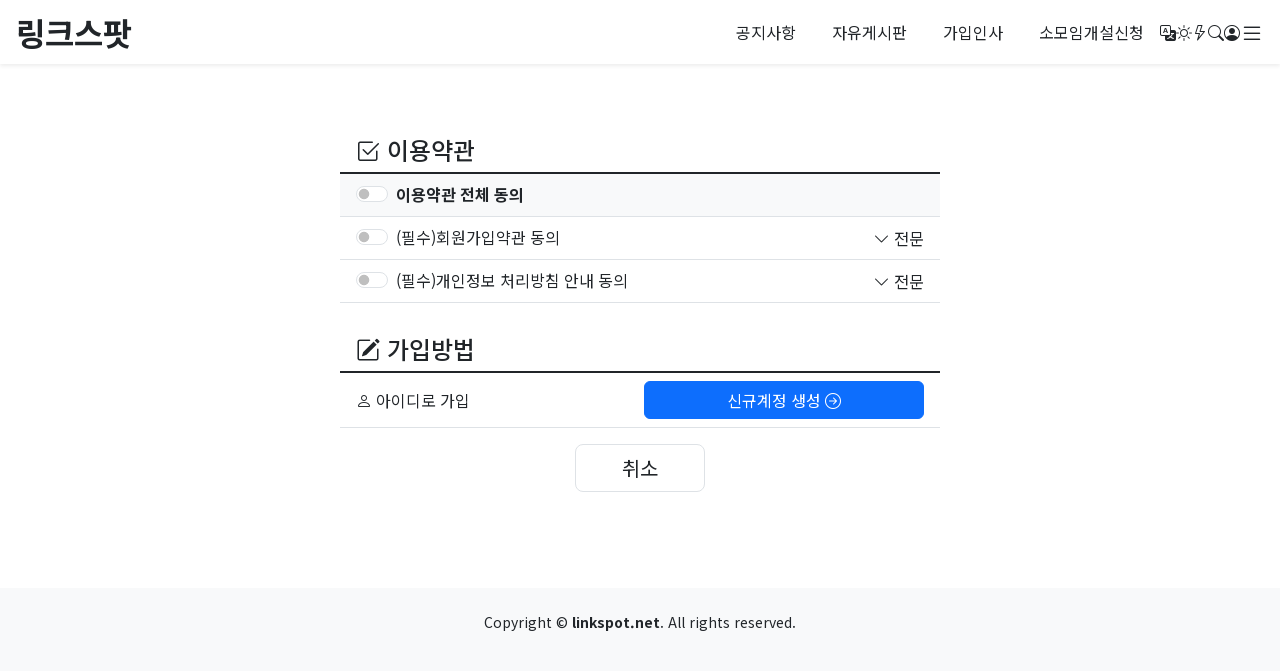

--- FILE ---
content_type: text/html; charset=utf-8
request_url: https://linkspot.net/bbs/register.php
body_size: 19047
content:
<!doctype html>
<html lang="ko" data-bs-theme="light" class="is-pc is-bbs">
<head>
<meta charset="utf-8">
<meta name="viewport" id="meta_viewport" content="width=device-width,initial-scale=1.0,minimum-scale=0,maximum-scale=10">
<meta name="HandheldFriendly" content="true">
<meta name="format-detection" content="telephone=no">
<meta http-equiv="content-language" content="kr">
<meta name="robots" content="index,follow">
<meta name="title" content="회원가입약관 | 링크스팟">
<meta name="author" content="링크스팟">
<meta name="description" content="회원가입약관 | 링크스팟">
<meta name="keywords" content="회원가입약관, 링크스팟">
<meta property="og:locale" content="ko_KR">
<meta property="og:type" content="website">
<meta property="og:rich_attachment" content="true">
<meta property="og:site_name" content="링크스팟">
<meta property="og:title" content="회원가입약관 | 링크스팟">
<meta property="og:description" content="회원가입약관 | 링크스팟">
<meta property="og:keywords" content="회원가입약관, 링크스팟">
<meta property="og:image" content="">
<meta property="og:url" content="https://linkspot.net/bbs/register.php">
<meta name="twitter:card" content="summary_large_image">
<meta name="twitter:site" content="링크스팟">
<meta name="twitter:title" content="회원가입약관 | 링크스팟">
<meta name="twitter:description" content="회원가입약관 | 링크스팟">
<meta name="twitter:keywords" content="회원가입약관, 링크스팟">
<meta name="twitter:image" content="">
<meta name="twitter:creator" content="링크스팟">
<meta itemprop="name" content="회원가입약관 | 링크스팟">
<meta itemprop="description" content="회원가입약관 | 링크스팟">
<meta itemprop="keywords" content="회원가입약관, 링크스팟">
<meta itemprop="image" content="">
<meta name="apple-mobile-web-app-title" content="링크스팟">
<title>회원가입약관 | 링크스팟</title>
<link rel="stylesheet" href="https://linkspot.net/theme/Marigold/css/bootstrap.min.css">
<link rel="stylesheet" href="https://linkspot.net/theme/Marigold/css/default.css?ver=2303229">
<link rel="stylesheet" href="https://linkspot.net/theme/Marigold/css/nariya.css?ver=2303229">
<link rel="stylesheet" href="https://linkspot.net/theme/Marigold/layout/basic/css/style.css?ver=2303229">
<link rel="stylesheet" href="https://linkspot.net/theme/Marigold/css/bootstrap-icons.min.css?ver=2303229">
<link rel="stylesheet" href="https://linkspot.net/js/font-awesome/css/font-awesome.min.css?ver=2303229">
<link rel="stylesheet" href="https://linkspot.net/theme/Marigold/skin/member/basic/style.css?ver=2303229">
<link rel="canonical" href="https://linkspot.net/bbs/register.php">
<script>
// 자바스크립트에서 사용하는 전역변수 선언
var g5_url       = "https://linkspot.net";
var g5_bbs_url   = "https://linkspot.net/bbs";
var g5_is_member = "";
var g5_is_admin  = "";
var g5_is_mobile = "";
var g5_bo_table  = "";
var g5_sca       = "";
var g5_editor    = "";
var g5_cookie_domain = ".linkspot.net";
var g5_theme_shop_url = "https://linkspot.net/theme/Marigold/shop";
var g5_shop_url = "https://linkspot.net/shop";
var na_url       = "https://linkspot.net/plugin/nariya";
</script>
<script src="https://linkspot.net/theme/Marigold/js/jquery-3.5.1.min.js?ver=2304171"></script>
<script src="https://cdn.jsdelivr.net/npm/sweetalert2@11?ver=2304171"></script>
<script src="https://linkspot.net/theme/Marigold/js/common.js?ver=2304171"></script>
<script src="https://linkspot.net/theme/Marigold/js/wrest.js?ver=2304171"></script>
<script src="https://linkspot.net/theme/Marigold/js/bootstrap.bundle.min.js?ver=2304171"></script>
<script src="https://linkspot.net/theme/Marigold/js/clipboard.min.js"></script>
<script src="https://linkspot.net/theme/Marigold/js/nariya.js?ver=2304171"></script>
<script src="https://linkspot.net/theme/Marigold/layout/basic/js/darkmode.js?ver=2304171"></script>
<script src="https://linkspot.net/theme/Marigold/layout/basic/js/layout.js?ver=2304171"></script>
</head>
<body>
<div class="site-wrap w-100 h-100">
	<div id="header-copy" class="header-copy">&nbsp;</div>
	<header id="header-navbar" class="site-navbar">
		<div class="container px-3">
			<div class="d-flex gap-3 align-items-center">
				<div>
					<a href="https://linkspot.net" class="fs-2 fw-bold">
						링크스팟
					</a>
				</div>
				<div class="ms-auto">
					<nav class="site-nav d-none d-lg-block" role="navigation">
	<ul class="list-unstyled p-0 m-0">
			<li>
		<a href="https://linkspot.net/notice" target="_self" class="nav-link">
			공지사항					</a>
			</li>
		<li>
		<a href="https://linkspot.net/free" target="_self" class="nav-link">
			자유게시판					</a>
			</li>
		<li>
		<a href="https://linkspot.net/hi" target="_self" class="nav-link">
			가입인사					</a>
			</li>
		<li>
		<a href="https://linkspot.net/create_somoim" target="_self" class="nav-link">
			소모임개설신청					</a>
			</li>
		</ul>
</nav>				</div>
				<div>
					<a href="#transOffcanvas" data-bs-toggle="offcanvas" data-bs-target="#transOffcanvas" aria-controls="transOffcanvas" class="site-icon">
						<span data-bs-toggle="tooltip" data-bs-placement="top" data-bs-title="번역">
							<i class="bi bi-translate"></i>
							<span class="visually-hidden">번역</span>
						</span>
					</a>
				</div>
				<div class="dropdown">
					<a href="#dark" id="bd-theme" data-bs-toggle="dropdown" aria-expanded="false" class="site-icon">
						<span class="theme-icon-active" data-bs-toggle="tooltip" data-bs-placement="top" data-bs-title="다크모드">
							<i class="bi bi-sun"></i>
							<span class="visually-hidden">다크모드</span>
						</span>
					</a>
					<div class="dropdown-menu dropdown-menu-end py-0 shadow-none border navbar-dropdown-caret theme-dropdown-menu" aria-labelledby="bd-theme" data-bs-popper="static">
						<div class="card position-relative border-0">
							<div class="card-body p-1">
								<button type="button" class="dropdown-item rounded-1" data-bs-theme-value="light">
									<span class="me-2 theme-icon">
										<i class="bi bi-sun"></i>
									</span>
									Light
								</button>
								<button type="button" class="dropdown-item rounded-1 my-1" data-bs-theme-value="dark">
									<span class="me-2 theme-icon">
										<i class="bi bi-moon-stars"></i>
									</span>
									Dark
								</button>
								<button type="button" class="dropdown-item rounded-1" data-bs-theme-value="auto">
									<span class="me-2 theme-icon">
										<i class="bi bi-circle-half"></i>
									</span>
									Auto
								</button>
							</div>	
						</div>
					</div>
				</div>
									<div>
						<a href="#newOffcanvas" data-bs-toggle="offcanvas" data-bs-target="#newOffcanvas" aria-controls="newOffcanvas" class="site-icon">
							<span data-bs-toggle="tooltip" data-bs-placement="top" data-bs-title="새글/새댓글">
								<i class="bi bi-lightning"></i>
								<span class="visually-hidden">새글/새댓글</span>
							</span>
						</a>
					</div>
								<div>
					<a href="#search" data-bs-toggle="offcanvas" data-bs-target="#searchOffcanvas" aria-controls="searchOffcanvas" class="site-icon">
						<span data-bs-toggle="tooltip" data-bs-placement="top" data-bs-title="검색">
							<i class="bi bi-search"></i>
							<span class="visually-hidden">검색</span>
						</span>
					</a>
				</div>
				<div>
					<a href="#memberOffcanvas" data-bs-toggle="offcanvas" data-bs-target="#memberOffcanvas" aria-controls="memberOffcanvas" class="site-icon">
						<span data-bs-toggle="tooltip" data-bs-placement="top" data-bs-title="로그인">
							<i class="bi bi-person-circle"></i>
							<span class="visually-hidden">로그인</span>
						</span>
					</a>
				</div>
				<div>
					<a href="#menuOffcanvas" data-bs-toggle="offcanvas" data-bs-target="#menuOffcanvas" aria-controls="menuOffcanvas">
						<span data-bs-toggle="tooltip" data-bs-placement="top" data-bs-title="메뉴">
							<i class="bi bi-list fs-4"></i>
							<span class="visually-hidden">메뉴</span>
						</span>
					</a>
				</div>
			</div>
		</div><!-- .container -->
	</header>

	<div id="main-wrap" class="bg-body">
		<div class="container px-0 px-sm-3 py-3">
		
<form class="max-600 mx-auto py-md-5" name="fregister" id="fregister" action="https://linkspot.net/bbs/register_form.php" onsubmit="return fregister_submit(this);" method="POST" autocomplete="off">

	<h3 class="px-3 py-2 mb-0 fs-4">
		<i class="bi bi-check2-square"></i>
		이용약관
	</h3>				
	<ul class="list-group list-group-flush line-top border-bottom mb-4">
		<li class="list-group-item bg-body-tertiary">
			<div class="form-check form-check-inline form-switch">
				<input class="form-check-input" type="checkbox" name="chk_all" value="1" id="chk_all">
				<label class="form-control-label" for="chk_all"><b>이용약관 전체 동의</b></label>
			</div>		
		</li>
		<li class="list-group-item">
			<div class="d-flex justify-content-between align-items-center">
				<div>
					<div class="form-check form-switch form-check-inline">
						<input class="form-check-input" type="checkbox" name="agree" value="1" id="agree11">
						<label class="form-check-label" for="agree11">(필수)회원가입약관 동의</label>
					</div>
				</div>
				<div>
					<a href="#none" data-bs-toggle="collapse" data-bs-target="#provision" aria-expanded="false" aria-controls="provision">
						<i class="bi bi-chevron-down"></i>
						<span class="d-none d-sm-inline-block">전문</span>
					</a>
				</div>
			</div>
			<div class="collapse" id="provision">
				<div class="border my-2">
											<div class="overflow-auto py-3" style="height:calc(var(--bs-body-font-size)*10);">
							
<div class="px-3">
	<h2 class="visually-hidden">회원가입약관</h2>

	<h5 class="text-primary pb-2">제1조 목적</h5>

	<p class="pb-2">이 약관은 OOOO 회사(전자상거래 사업자로 이하 "회사"라 한다)가 운영하는 OOOO 쇼핑몰(이하 "몰"이라 한다)에서 제공하는 인터넷 관련 서비스(이하 "서비스"라 한다)를 이용함에 있어 사이버 몰과 이용자의 권리·의무 및 책임사항을 규정함을 목적으로 합니다.</p> 

	※「PC통신, 무선 등을 이용하는 전자상거래에 대해서도 그 성질에 반하지 않는 한 이 약관을 준용합니다.」

	<h5 class="text-primary pt-4 pb-2">제2조 정의</h5>

	<ol>
		<li>"몰" 이란 "회사"가 재화 또는 용역(이하 "재화 등" 이라 함)을 이용자에게 제공하기 위하여 컴퓨터등 정보통신설비를 이용하여 재화 등을 거래할 수 있도록 설정한 가상의 영업장을 말하며, 아울러 사이버몰을 운영하는 사업자의 의미로도 사용합니다. 
		<li>"이용자"란 "몰"에 접속하여 이 약관에 따라 "몰"이 제공하는 서비스를 받는 회원 및 비회원을 말합니다. 
		<li>'회원'이라 함은 “몰”에 회원등록을 한 자로서, 계속적으로 "몰"이 제공하는 서비스를 이용할 수 있는 자를 말합니다.
		<li>'비회원'이라 함은 회원에 가입하지 않고 "몰"이 제공하는 서비스를 이용하는 자를 말합니다. 
	</ol>

	<h5 class="text-primary pt-4 pb-2">제3조 약관 등의 명시와 설명 및 개정</h5>

	<ol>
		<li>"몰"은 이 약관의 내용과 상호 및 대표자 성명, 영업소 소재지 주소(소비자의 불만을 처리할 수 있는 곳의 주소를 포함), 전화번호·모사전송번호·전자우편주소, 사업자등록번호, 통신판매업 신고번호, 개인정보관리책임자 등을 이용자가 쉽게 알 수 있도록 사이버몰의 초기 서비스화면(전면)에 게시합니다. 다만, 약관의 내용은 이용자가 연결화면을 통하여 볼 수 있도록 할 수 있습니다. 
		<li>"몰"은 이용자가 약관에 동의하기에 앞서 약관에 정하여져 있는 내용 중 청약철회·배송책임·환불조건 등과 같은 중요한 내용을 이용자가 이해할 수 있도록 별도의 연결화면 또는 팝업화면 등을 제공하여 이용자의 확인을 구하여야 합니다. 
		<li>"몰"은 「전자상거래 등에서의 소비자보호에 관한 법률」, 「약관의 규제에 관한 법률」, 「전자문서 및 전자거래기본법」, 「전자금융거래법」, 「전자서명법」, 「정보통신망 이용촉진 및 정보보호 등에 관한 법률」, 「방문판매 등에 관한 법률」, 「소비자기본법」 등 관련 법을 위배하지 않는 범위에서 이 약관을 개정할 수 있습니다.
		<li>"몰"이 약관을 개정할 경우에는 적용일자 및 개정사유를 명시하여 현행약관과 함께 몰의 초기화면에 그 적용일자 7일 이전부터 적용일자 전일까지 공지합니다. 다만, 이용자에게 불리하게 약관내용을 변경하는 경우에는 최소한 30일 이상의 사전 유예기간을 두고 공지합니다.  이 경우 "몰“은 개정 전 내용과 개정 후 내용을 명확하게 비교하여 이용자가 알기 쉽도록 표시합니다. 
		<li>"몰"이 약관을 개정할 경우에는 그 개정약관은 그 적용일자 이후에 체결되는 계약에만 적용되고 그 이전에 이미 체결된 계약에 대해서는 개정 전의 약관조항이 그대로 적용됩니다. 다만 이미 계약을 체결한 이용자가 개정약관 조항의 적용을 받기를 원하는 뜻을 제3항에 의한 개정약관의 공지기간 내에 “몰”에 송신하여 “몰”의 동의를 받은 경우에는 개정약관 조항이 적용됩니다.
		<li>이 약관에서 정하지 아니한 사항과 이 약관의 해석에 관하여는 전자상거래 등에서의 소비자보호에 관한 법률, 약관의 규제 등에 관한 법률, 공정거래위원회가 정하는 「전자상거래 등에서의 소비자 보호지침」 및 관계법령 또는 상관례에 따릅니다.
	</ol>

	<h5 class="text-primary pt-4 pb-2">제4조 서비스의 제공 및 변경</h5>  

	<ol>
		<li>"몰"은 다음과 같은 업무를 수행합니다.
		<ol>
			<li>재화 또는 용역에 대한 정보 제공 및 구매계약의 체결
			<li>구매계약이 체결된 재화 또는 용역의 배송
			<li>기타 "몰"이 정하는 업무
		</ol>
		<li>"몰"은 재화 또는 용역의 품절 또는 기술적 사양의 변경 등의 경우에는 장차 체결되는 계약에 의해 제공할 재화 또는 용역의 내용을 변경할 수 있습니다. 이 경우에는 변경된 재화 또는 용역의 내용 및 제공일자를 명시하여 현재의 재화 또는 용역의 내용을 게시한 곳에 즉시 공지합니다.
		<li>"몰"이 제공하기로 이용자와 계약을 체결한 서비스의 내용을 재화 등의 품절 또는 기술적 사양의 변경 등의 사유로 변경할 경우에는 그 사유를 이용자에게 통지 가능한 주소로 즉시 통지합니다.
		<li>전항의 경우 "몰"은 이로 인하여 이용자가 입은 손해를 배상합니다. 다만, "몰"이 고의 또는 과실이 없음을 입증하는 경우에는 그러하지 아니합니다. 
	</ol>

	<h5 class="text-primary pt-4 pb-2">제5조 서비스의 중단</h5>

	<ol>
		<li>"몰"은 컴퓨터 등 정보통신설비의 보수점검·교체 및 고장, 통신의 두절 등의 사유가 발생한 경우에는 서비스의 제공을 일시적으로 중단할 수 있습니다. 
		<li>"몰"은 제1항의 사유로 서비스의 제공이 일시적으로 중단됨으로 인하여 이용자 또는 제3자가 입은 손해에 대하여 배상합니다. 단, "몰"이 고의 또는 과실이 없음을 입증하는 경우에는 그러하지 아니합니다. 
		<li>사업종목의 전환, 사업의 포기, 업체간의 통합 등의 이유로 서비스를 제공할 수 없게 되는 경우에는 "몰"은 제8조에 정한 방법으로 이용자에게 통지하고 당초 "몰"에서 제시한 조건에 따라 소비자에게 보상합니다. 다만, "몰"이 보상기준 등을 고지하지 아니한 경우에는 이용자들의 마일리지 또는 적립금 등을 "몰"에서 통용되는 통화가치에 상응하는 현물 또는 현금으로 이용자에게 지급합니다. 
	</ol>

	<h5 class="text-primary pt-4 pb-2">제6조 회원가입</h5>

	<ol>
		<li>이용자는 "몰"이 정한 가입 양식에 따라 회원정보를 기입한 후 이 약관에 동의한다는 의사표시를 함으로서 회원가입을 신청합니다. 
		<li>"몰"은 제1항과 같이 회원으로 가입할 것을 신청한 이용자 중 다음 각호에 해당하지 않는 한 회원으로 등록합니다. 
		<ol>
			<li>가입신청자가 이 약관 제7조제3항에 의하여 이전에 회원자격을 상실한 적이 있는 경우, 다만 제7조제3항에 의한 회원자격 상실후 3년이 경과한 자로서 "몰"의 회원재가입 승낙을 얻은 경우에는 예외로 한다. 
			<li>등록 내용에 허위, 기재누락, 오기가 있는 경우 
			<li>기타 회원으로 등록하는 것이 "몰"의 기술상 현저히 지장이 있다고 판단되는 경우 
		</ol>
		<li>회원가입계약의 성립시기는 "몰"의 승낙이 회원에게 도달한 시점으로 합니다. 
		<li>회원은 회원가입 시 등록한 사항에 변경이 있는 경우, 상당한 기간 이내에 "몰"에 대하여 회원정보 수정 등의 방법으로 그 변경사항을 알려야 합니다.
	</ol>

	<h5 class="text-primary pt-4 pb-2">제7조 회원 탈퇴 및 자격 상실 등</h5>

	<ol>
		<li>회원은 "몰"에 언제든지 탈퇴를 요청할 수 있으며 "몰"은 즉시 회원탈퇴를 처리합니다. 
		<li>회원이 다음 각호의 사유에 해당하는 경우, "몰"은 회원자격을 제한 및 정지시킬 수 있습니다. 
		<ol>
			<li>가입 신청시에 허위 내용을 등록한 경우 
			<li>"몰"을 이용하여 구입한 재화등의 대금, 기타 "몰"이용에 관련하여 회원이 부담하는 채무를 기일에 지급하지 않는 경우 
			<li>다른 사람의 "몰" 이용을 방해하거나 그 정보를 도용하는 등 전자상거래 질서를 위협하는 경우 
			<li>"몰"을 이용하여 법령 또는 이 약관이 금지하거나 공서양속에 반하는 행위를 하는 경우 
		</ol>
		<li>"몰"이 회원 자격을 제한·정지 시킨 후, 동일한 행위가 2회이상 반복되거나 30일이내에 그 사유가 시정되지 아니하는 경우 "몰"은 회원자격을 상실시킬 수 있습니다. 
		<li>"몰"이 회원자격을 상실시키는 경우에는 회원등록을 말소합니다. 이 경우 회원에게 이를 통지하고, 회원등록 말소전에 최소한 30일 이상의 기간을 정하여 소명할 기회를 부여합니다. 
	</ol>

	<h5 class="text-primary pt-4 pb-2">제8조 회원에 대한 통지</h5>

	<ol>
		<li>"몰"이 회원에 대한 통지를 하는 경우, 회원이 "몰"과 미리 약정하여 지정한 전자우편 주소로 할 수 있습니다. 
		<li>"몰"은 불특정다수 회원에 대한 통지의 경우 1주일이상 "몰" 게시판에 게시함으로서 개별 통지에 갈음할 수 있습니다. 다만, 회원 본인의 거래와 관련하여 중대한 영향을 미치는 사항에 대하여는 개별통지를 합니다. 
	</ol>

	<h5 class="text-primary pt-4 pb-2">제9조 구매신청</h5>

	<ol>
		<li>"몰"이용자는 "몰"상에서 다음 또는 이와 유사한 방법에 의하여 구매를 신청하며, "몰"은 이용자가 구매신청을 함에 있어서 다음의 각 내용을 알기 쉽게 제공하여야 합니다.
		<ol>
			<li>재화 등의 검색 및 선택 
			<li>받는 사람의 성명, 주소, 전화번호, 전자우편주소(또는 이동전화번호) 등의 입력
			<li>약관내용, 청약철회권이 제한되는 서비스, 배송료ㆍ설치비 등의 비용부담과 관련한 내용에 대한 확인
			<li>이 약관에 동의하고 위 3.호의 사항을 확인하거나 거부하는 표시 (예, 마우스 클릭)
			<li>재화 등의 구매신청 및 이에 관한 확인 또는 “몰”의 확인에 대한 동의
			<li>결제방법의 선택
		</ol>
		<li>"몰"이 제3자에게 구매자 개인정보를 제공·위탁할 필요가 있는 경우 실제 구매신청 시 구매자의 동의를 받아야 하며, 회원가입 시 미리 포괄적으로 동의를 받지 않습니다. 이 때 "몰"은 제공되는 개인정보 항목, 제공받는 자, 제공받는 자의 개인정보 이용 목적 및 보유ㆍ이용 기간 등을 구매자에게 명시하여야 합니다. 다만 「정보통신망이용촉진 및 정보보호 등에 관한 법률」 제25조 제1항에 의한 개인정보 취급위탁의 경우 등 관련 법령에 달리 정함이 있는 경우에는 그에 따릅니다.
	</ol>

	<h5 class="text-primary pt-4 pb-2">제10조 계약의 성립</h5>

	<ol>
		<li>"몰"은 제9조와 같은 구매신청에 대하여 다음 각호에 해당하면 승낙하지 않을 수 있습니다. 다만, 미성년자와 계약을 체결하는 경우에는 법정대리인의 동의를 얻지 못하면 미성년자 본인 또는 법정대리인이 계약을 취소할 수 있다는 내용을 고지하여야 합니다. 
		<ol>
			<li>신청 내용에 허위, 기재누락, 오기가 있는 경우 
			<li>미성년자가 담배, 주류등 청소년보호법에서 금지하는 재화 및 용역을 구매하는 경우 
			<li>기타 구매신청에 승낙하는 것이 "몰" 기술상 현저히 지장이 있다고 판단하는 경우 
		</ol>	
		<li>"몰"의 승낙이 제12조제1항의 수신확인통지형태로 이용자에게 도달한 시점에 계약이 성립한 것으로 봅니다. 
		<li>"몰"의 승낙의 의사표시에는 이용자의 구매 신청에 대한 확인 및 판매가능 여부, 구매신청의 정정 취소 등에 관한 정보등을 포함하여야 합니다. 
	</ol>

	<h5 class="text-primary pt-4 pb-2">제11조 지급방법</h5>

	"몰"에서 구매한 재화 또는 용역에 대한 대금지급방법은 다음 각 호의 방법중 가용한 방법으로 할 수 있습니다. 단, "몰"은 이용자의 지급방법에 대하여 재화 등의 대금에 어떠한 명목의 수수료도 추가하여 징수할 수 없습니다. 

	<ol class="pt-2">
		<li>폰뱅킹, 인터넷뱅킹, 메일 뱅킹 등의 각종 계좌이체 
		<li>선불카드, 직불카드, 신용카드 등의 각종 카드 결제 
		<li>온라인무통장입금 
		<li>전자화폐에 의한 결제 
		<li>수령시 대금지급 
		<li>마일리지 등 "몰"이 지급한 포인트에 의한 결제 
		<li>"몰"과 계약을 맺었거나 "몰"이 인정한 상품권에 의한 결제  
		<li>기타 전자적 지급 방법에 의한 대금 지급 등 
	</ol>

	<h5 class="text-primary pt-4 pb-2">제12조 수신확인통지ㆍ구매신청 변경 및 취소</h5>

	<ol>
		<li>"몰"은 이용자의 구매신청이 있는 경우 이용자에게 수신확인통지를 합니다. 
		<li>수신확인통지를 받은 이용자는 의사표시의 불일치 등이 있는 경우에는 수신확인통지를 받은 후 즉시 구매신청 변경 및 취소를 요청할 수 있고 "몰"은 배송 전에 이용자의 요청이 있는 경우에는 지체 없이 그 요청에 따라 처리하여야 합니다. 다만 이미 대금을 지불한 경우에는 제15조의 청약철회 등에 관한 규정에 따릅니다. 
	</ol>

	<h5 class="text-primary pt-4 pb-2">제13조 재화 등의 공급</h5>

	<ol>
		<li>"몰"은 이용자와 재화 등의 공급시기에 관하여 별도의 약정이 없는 이상, 이용자가 청약을 한 날부터 7일 이내에 재화 등을 배송할 수 있도록 주문제작, 포장 등 기타의 필요한 조치를 취합니다. 다만, "몰"이 이미 재화 등의 대금의 전부 또는 일부를 받은 경우에는 대금의 전부 또는 일부를 받은 날부터 3영업일 이내에 조치를 취합니다.  이때 "몰"은 이용자가 재화등의 공급 절차 및 진행 사항을 확인할 수 있도록 적절한 조치를 합니다. 
		<li>"몰"은 이용자가 구매한 재화에 대해 배송수단, 수단별 배송비용 부담자, 수단별 배송기간 등을 명시합니다. 만약 "몰"이 약정 배송기간을 초과한 경우에는 그로 인한 이용자의 손해를 배상하여야 합니다. 다만 "몰"이 고의ㆍ과실이 없음을 입증한 경우에는 그러하지 아니합니다. 
	</ol>

	<h5 class="text-primary pt-4 pb-2">제14조 환급</h5>

	"몰"은 이용자가 구매신청한 재화등이 품절 등의 사유로 인도 또는 제공을 할 수 없을 때에는 지체없이 그 사유를 이용자에게 통지하고 사전에 재화 등의 대금을 받은 경우에는 대금을 받은 날부터 3영업일 이내에 환급하거나 환급에 필요한 조치를 취합니다. 

	<h5 class="text-primary pt-4 pb-2">제15조 청약철회 등</h5>

	<ol>
		<li>"몰"과 재화 등의 구매에 관한 계약을 체결한 이용자는 「전자상거래 등에서의 소비자보호에 관한 법률」 제13조 제2항에 따른 계약내용에 관한 서면을 받은 날(그 서면을 받은 때보다 재화 등의 공급이 늦게 이루어진 경우에는 재화 등을 공급받거나 재화 등의 공급이 시작된 날을 말합니다)부터 7일 이내에는 청약의 철회를 할 수 있습니다. 다만, 청약철회에 관하여 「전자상거래 등에서의 소비자보호에 관한 법률」에 달리 정함이 있는 경우에는 동 법 규정에 따릅니다.
		<li>이용자는 재화등을 배송받은 경우 다음 각호의 1에 해당하는 경우에는 반품 및 교환을 할 수 없습니다. 
		<ol>
			<li>이용자에게 책임 있는 사유로 재화 등이 멸실 또는 훼손된 경우(다만, 재화 등의 내용을 확인하기 위하여 포장 등을 훼손한 경우에는 청약철회를 할 수 있습니다) 
			<li>이용자의 사용 또는 일부 소비에 의하여 재화 등의 가치가 현저히 감소한 경우 
			<li>시간의 경과에 의하여 재판매가 곤란할 정도로 재화 등의 가치가 현저히 감소한 경우 
			<li>같은 성능을 지닌 재화 등으로 복제가 가능한 경우 그 원본인 재화 등의 포장을 훼손한 경우 
		</ol>
		<li>제2항제2호 내지 제4호의 경우에 "몰"이 사전에 청약철회 등이 제한되는 사실을 소비자가 쉽게 알 수 있는 곳에 명기하거나 시용상품을 제공하는 등의 조치를 하지 않았다면 이용자의 청약철회등이 제한되지 않습니다. 
		<li>이용자는 제1항 및 제2항의 규정에 불구하고 재화등의 내용이 표시·광고 내용과 다르거나 계약내용과 다르게 이행된 때에는 당해 재화등을 공급받은 날부터 3월이내, 그 사실을 안 날 또는 알 수 있었던 날부터 30일 이내에 청약철회 등을 할 수 있습니다. 
	</ol>

	<h5 class="text-primary pt-4 pb-2">제16조 청약철회 등의 효과</h5>

	<ol>
		<li>"몰"은 이용자로부터 재화 등을 반환받은 경우 3영업일 이내에 이미 지급받은 재화 등의 대금을 환급합니다. 이 경우 “몰”이 이용자에게 재화등의 환급을 지연한때에는 그 지연기간에 대하여 「전자상거래 등에서의 소비자보호에 관한 법률 시행령」제21조의2에서 정하는 지연이자율을 곱하여 산정한 지연이자를 지급합니다.
		<li>"몰"은 위 대금을 환급함에 있어서 이용자가 신용카드 또는 전자화폐 등의 결제수단으로 재화 등의 대금을 지급한 때에는 지체없이 당해 결제수단을 제공한 사업자로 하여금 재화 등의 대금의 청구를 정지 또는 취소하도록 요청합니다. 
		<li>청약철회 등의 경우 공급받은 재화 등의 반환에 필요한 비용은 이용자가 부담합니다. "몰"은 이용자에게 청약철회 등을 이유로 위약금 또는 손해배상을 청구하지 않습니다. 다만 재화 등의 내용이 표시ㆍ광고 내용과 다르거나 계약내용과 다르게 이행되어 청약철회등을 하는 경우 재화 등의 반환에 필요한 비용은 "몰"이 부담합니다. 
		<li>이용자가 재화 등을 제공받을때 발송비를 부담한 경우에 "몰"은 청약철회시 그 비용을 누가 부담하는지를 이용자가 알기 쉽도록 명확하게 표시합니다. 
	</ol>

	<h5 class="text-primary pt-4 pb-2">제17조 개인정보보호</h5>

	<ol>
		<li>"몰"은 이용자의 개인정보 수집시 서비스제공을 위하여 필요한 범위에서 최소한의 개인정보를 수집합니다. 
		<li>"몰"은 회원가입시 구매계약이행에 필요한 정보를 미리 수집하지 않습니다. 다만, 관련 법령상 의무이행을 위하여 구매계약 이전에 본인확인이 필요한 경우로서 최소한의 특정 개인정보를 수집하는 경우에는 그러하지 아니합니다.
		<li>"몰"은 이용자의 개인정보를 수집·이용하는 때에는 당해 이용자에게 그 목적을 고지하고 동의를 받습니다. 
		<li>"몰"은 수집된 개인정보를 목적외의 용도로 이용할 수 없으며, 새로운 이용목적이 발생한 경우 또는 제3자에게 제공하는 경우에는 이용·제공단계에서 당해 이용자에게 그 목적을 고지하고 동의를 받습니다. 다만, 관련 법령에 달리 정함이 있는 경우에는 예외로 합니다.
		<li>"몰"이 제3항과 제4항에 의해 이용자의 동의를 받아야 하는 경우에는 개인정보관리 책임자의 신원(소속, 성명 및 전화번호, 기타 연락처), 정보의 수집목적 및 이용목적, 제3자에 대한 정보제공 관련사항(제공받은자, 제공목적 및 제공할 정보의 내용) 등 「정보통신망 이용촉진 및 정보보호 등에 관한 법률」 제22조제2항이 규정한 사항을 미리 명시하거나 고지해야 하며 이용자는 언제든지 이 동의를 철회할 수 있습니다.
		<li>이용자는 언제든지 "몰"이 가지고 있는 자신의 개인정보에 대해 열람 및 오류정정을 요구할 수 있으며 "몰"은 이에 대해 지체 없이 필요한 조치를 취할 의무를 집니다. 이용자가 오류의 정정을 요구한 경우에는 "몰"은 그 오류를 정정할 때까지 당해 개인정보를 이용하지 않습니다.
		 <li>"몰"은 개인정보 보호를 위하여 이용자의 개인정보를 취급하는 자를  최소한으로 제한하여야 하며 신용카드, 은행계좌 등을 포함한 이용자의 개인정보의 분실, 도난, 유출, 동의 없는 제3자 제공, 변조 등으로 인한 이용자의 손해에 대하여 모든 책임을 집니다.
		<li>"몰" 또는 그로부터 개인정보를 제공받은 제3자는 개인정보의 수집목적 또는 제공받은 목적을 달성한 때에는 당해 개인정보를 지체 없이 파기합니다.
		<li>"몰"은 개인정보의 수집·이용·제공에 관한 동의란을 미리 선택한 것으로 설정해두지 않습니다. 또한 개인정보의 수집·이용·제공에 관한 이용자의 동의거절시 제한되는 서비스를 구체적으로 명시하고, 필수수집항목이 아닌 개인정보의 수집·이용·제공에 관한 이용자의 동의 거절을 이유로 회원가입 등 서비스 제공을 제한하거나 거절하지 않습니다.
	</ol>

	<h5 class="text-primary pt-4 pb-2">제18조 "몰"의 의무</h5>

	<ol>
		<li>"몰"은 법령과 이 약관이 금지하거나 공서양속에 반하는 행위를 하지 않으며 이 약관이 정하는 바에 따라 지속적이고, 안정적으로 재화·용역을 제공하는데 최선을 다하여야 합니다. 
		<li>"몰"은 이용자가 안전하게 인터넷 서비스를 이용할 수 있도록 이용자의 개인정보(신용정보 포함)보호를 위한 보안 시스템을 갖추어야 합니다. 
		<li>"몰"이 상품이나 용역에 대하여 「표시ㆍ광고의 공정화에 관한 법률」 제3조 소정의 부당한 표시ㆍ광고행위를 함으로써 이용자가 손해를 입은 때에는 이를 배상할 책임을 집니다. 
		<li>"몰"은 이용자가 원하지 않는 영리목적의 광고성 전자우편을 발송하지 않습니다. 
	</ol>

	<h5 class="text-primary pt-4 pb-2">제19조 회원의 ID 및 비밀번호에 대한 의무</h5>

	<ol>
		<li>제17조의 경우를 제외한 ID와 비밀번호에 관한 관리책임은 회원에게 있습니다. 
		<li>회원은 자신의 ID 및 비밀번호를 제3자에게 이용하게 해서는 안됩니다. 
		<li>회원이 자신의 ID 및 비밀번호를 도난당하거나 제3자가 사용하고 있음을 인지한 경우에는 바로 "몰"에 통보하고 "몰"의 안내가 있는 경우에는 그에 따라야 합니다. 
	</ol>

	<h5 class="text-primary pt-4 pb-2">제20조 이용자의 의무</h5>

	이용자는 다음 행위를 하여서는 안됩니다. 

	<ol class="pt-2">
		<li>신청 또는 변경시 허위 내용의 등록 
		<li>타인의 정보 도용 
		<li>"몰"에 게시된 정보의 변경 
		<li>"몰"이 정한 정보 이외의 정보(컴퓨터 프로그램 등) 등의 송신 또는 게시 
		<li>"몰" 기타 제3자의 저작권 등 지적재산권에 대한 침해 
		<li>"몰" 기타 제3자의 명예를 손상시키거나 업무를 방해하는 행위 
		<li>외설 또는 폭력적인 메시지, 화상, 음성, 기타 공서양속에 반하는 정보를 몰에 공개 또는 게시하는 행위 
	</ol>

	<h5 class="text-primary pt-4 pb-2">제21조 연결"몰"과 피연결"몰" 간의 관계</h5>

	<ol>
		<li>상위 "몰"과 하위 "몰"이 하이퍼 링크(예: 하이퍼 링크의 대상에는 문자, 그림 및 동화상 등이 포함됨)방식 등으로 연결된 경우, 전자를 연결 "몰"(웹 사이트)이라고 하고 후자를 피연결 "몰"(웹사이트)이라고 합니다. 
		<li>연결"몰"은 피연결"몰"이 독자적으로 제공하는 재화등에 의하여 이용자와 행하는 거래에 대해서 보증책임을 지지 않는다는 뜻을 연결"몰"의 초기화면 또는 연결되는 시점의 팝업화면으로 명시한 경우에는 그 거래에 대한 보증책임을 지지 않습니다. 
	</ol>

	<h5 class="text-primary pt-4 pb-2">제22조 저작권의 귀속 및 이용제한</h5>

	<ol>
		<li>"몰"이 작성한 저작물에 대한 저작권 기타 지적재산권은 "몰"에 귀속합니다. 
		<li>이용자는 "몰"을 이용함으로써 얻은 정보 중 "몰"에게 지적재산권이 귀속된 정보를 "몰"의 사전 승낙없이 복제, 송신, 출판, 배포, 방송 기타 방법에 의하여 영리목적으로 이용하거나 제3자에게 이용하게 하여서는 안됩니다. 
		<li>"몰"은 약정에 따라 이용자에게 귀속된 저작권을 사용하는 경우 당해 이용자에게 통보하여야 합니다. 
	</ol>

	<h5 class="text-primary pt-4 pb-2">제23조 분쟁해결</h5>

	<ol>
		<li>"몰"은 이용자가 제기하는 정당한 의견이나 불만을 반영하고 그 피해를 보상처리하기 위하여 피해보상처리기구를 설치ㆍ운영합니다. 
		<li>"몰"은 이용자로부터 제출되는 불만사항 및 의견은 우선적으로 그 사항을 처리합니다. 다만, 신속한 처리가 곤란한 경우에는 이용자에게 그 사유와 처리일정을 즉시 통보해 드립니다. 
		<li>"몰"과 이용자간에 발생한 전자상거래 분쟁과 관련하여 이용자의 피해구제신청이 있는 경우에는 공정거래위원회 또는 시ㆍ도지사가 의뢰하는 분쟁조정기관의 조정에 따를 수 있습니다. 
	</ol>

	<h5 class="text-primary pt-4 pb-2">제24조 재판권 및 준거법</h5>

	<ol>
		<li>"몰"과 이용자간에 발생한 전자상거래 분쟁에 관한 소송은 제소 당시의 이용자의 주소에 의하고, 주소가 없는 경우에는 거소를 관할하는 지방법원의 전속관할로 합니다. 다만, 제소 당시 이용자의 주소 또는 거소가 분명하지 않거나 외국 거주자의 경우에는 민사소송법상의 관할법원에 제기합니다. 
		<li>"몰"과 이용자간에 제기된 전자상거래 소송에는 한국법을 적용합니다. 
	</ol>

	<h5 class="text-primary pt-4 pb-2">부&nbsp;&nbsp;칙 시행일 등</h5> 

	<ol>
		<li>이 약관은 OOOO년 OO월 OO일부터 시행합니다.
		<li>이 약관은 전자상거래(인터넷사이버몰) 표준약관 제10023호(2014. 9. 19. 개정)를 준수합니다.
	</ol>
</dov>						</div>
									</div>
			</div>
		</li>
		<li class="list-group-item">
			<div class="d-flex justify-content-between align-items-center">
				<div>
					<div class="form-check form-switch form-check-inline">
						<input class="form-check-input" type="checkbox" name="agree2" value="1" id="agree21">
						<label class="form-check-label" for="agree21">(필수)개인정보 처리방침 안내 동의</label>
					</div>
				</div>
				<div>
					<a href="#none" data-bs-toggle="collapse" data-bs-target="#privacy" aria-expanded="false" aria-controls="privacy">
						<i class="bi bi-chevron-down"></i>
						<span class="d-none d-sm-inline-block">전문</span>
					</a>
				</div>
			</div>
			<div class="collapse" id="privacy">
				<div class="my-2">
					<div class="table-responsive">
						<table class="table table-bordered mb-0">
						<tbody>
						<tr class="bg-light">
							<th class="text-center">목적</th>
							<th class="w-25 text-center">항목</th>
							<th class="w-25 text-center">보유기간</th>
						</tr>
						<tr>
							<td>이용자 식별 및 본인여부 확인</td>
							<td>아이디, 이름, 비밀번호</td>
							<td>회원 탈퇴 시까지</td>
						</tr>
						<tr>
							<td>서비스 이용에 관한 통지, CS대응을 위한 이용자 식별</td>
							<td>연락처 (이메일, 휴대전화번호)</td>
							<td>회원 탈퇴 시까지</td>
						</tr>
						</tbody>
						</table>
					</div>
											<div class="border border-top-0">
							<div class="overflow-auto py-3" style="height:calc(var(--bs-body-font-size)*10);">
								
<div class="px-3">
	<h2 class="visually-hidden">개인정보 처리방침 안내</h2>

	<h5 class="text-primary pb-2">제1조 총칙</h5>

	<ol>
		<li>본 사이트는 귀하의 개인정보보호를 매우 중요시하며, 『정보통신망이용촉진등에관한법률』상의 개인정보보호 규정 및 정보통신부가 제정한 『개인정보보호지침』을 준수하고 있습니다. 
		<li>본 사이트는 개인정보보호방침을 통하여 귀하께서 제공하시는 개인정보가 어떠한 용도와 방식으로 이용되고 있으며 개인정보보호를 위해 어떠한 조치가 취해지고 있는지 알려드립니다. 
		<li>본 사이트는 개인정보보호방침을 홈페이지 첫 화면 하단에 공개함으로써 귀하께서 언제나 용이하게 보실 수 있도록 조치하고 있습니다. 
		<li>본 사이트는 개인정보취급방침을 개정하는 경우 웹사이트 공지사항(또는 개별공지)을 통하여 공지할 것입니다.
	</ol>

	<h5 class="text-primary pt-4 pb-2">제2조 개인정보 수집에 대한 동의</h5>

	귀하께서 본 사이트의 개인정보보호방침 또는 이용약관의 내용에 대해 「동의한다」버튼 또는 「동의하지 않는다」버튼을 클릭할 수 있는 절차를 마련하여, 「동의한다」버튼을 클릭하면 개인정보 수집에 대해 동의한 것으로 봅니다. 

	<h5 class="text-primary pt-4 pb-2">제3조 개인정보의 수집 및 이용목적</h5>

	<ol>
		<li>본 사이트는 다음과 같은 목적을 위하여 개인정보를 수집하고 있습니다.
		<ol>
			<li>서비스제공을 위한 계약의 성립 : 본인식별 및 본인의사 확인 등
			<li>서비스의 이행 : 상품배송 및 대금결제
			<li>회원 관리 : 회원제 서비스 이용에 따른 본인확인, 개인 식별, 연령확인, 불만처리 등 민원처리
			<li>기타 새로운 서비스, 신상품이나 이벤트 정보 안내
		</ol>
		<li>단, 이용자의 기본적 인권 침해의 우려가 있는 민감한 개인정보(인종 및 민족, 사상 및 신조, 출신지 및 본적지, 정치적 성향 및 범죄기록, 건강상태 및 성생활 등)는 수집하지 않습니다. 
	</ol>

	<h5 class="text-primary pt-4 pb-2">제4조 수집하는 개인정보 항목</h5>

	본 사이트는 회원가입, 상담, 서비스 신청 등등을 위해 아래와 같은 개인정보를 수집하고 있습니다.
	<ol>
		<li>수집항목 : 이름 , 생년월일 , 성별 , 로그인ID , 비밀번호 , 자택 전화번호 , 자택 주소 , 휴대전화번호 , 이메일 , 주민등록번호 , 접속 로그 , 접속 IP 정보 , 결제기록
		<li>개인정보 수집방법 : 홈페이지(회원가입) 
	</ol>

	<h5 class="text-primary pt-4 pb-2">제5조 개인정보 자동수집 장치의 설치, 운영 및 그 거부에 관한 사항</h5>

	본 사이트는 귀하에 대한 정보를 저장하고 수시로 찾아내는 '쿠키(cookie)'를 사용합니다. 쿠키는 웹사이트가 귀하의 컴퓨터 브라우저(넷스케이프, 인터넷 익스플로러 등)로 전송하는 소량의 정보입니다. 귀하께서 웹사이트에 접속을 하면 본 쇼핑몰의 컴퓨터는 귀하의 브라우저에 있는 쿠키의 내용을 읽고, 귀하의 추가정보를 귀하의 컴퓨터에서 찾아 접속에 따른 성명 등의 추가 입력 없이 서비스를 제공할 수 있습니다. 
	<p class="py-2">
	쿠키는 귀하의 컴퓨터는 식별하지만 귀하를 개인적으로 식별하지는 않습니다. 또한 귀하는 쿠키에 대한 선택권이 있습니다. 웹브라우저의 옵션을 조정함으로써 모든 쿠키를 다 받아들이거나, 쿠키가 설치될 때 통지를 보내도록 하거나, 아니면 모든 쿠키를 거부할 수 있는 선택권을 가질 수 있습니다.</p>
	<ol>
		<li>쿠키 등 사용 목적 : 이용자의 접속 빈도나 방문 시간 등을 분석, 이용자의 취향과 관심분야를 파악 및 자취 추적, 각종 이벤트 참여 정도 및 방문 회수 파악 등을 통한 타겟 마케팅 및 개인 맞춤 서비스 제공
		<li>쿠키 설정 거부 방법 : 쿠키 설정을 거부하는 방법으로는 귀하가 사용하는 웹 브라우저의 옵션을 선택함으로써 모든 쿠키를 허용하거나 쿠키를 저장할 때마다 확인을 거치거나, 모든 쿠키의 저장을 거부할 수 있습니다. 
		<li>설정방법 예시 : 인터넷 익스플로어의 경우 → 웹 브라우저 상단의 도구 > 인터넷 옵션 > 개인정보
		<li>단, 귀하께서 쿠키 설치를 거부하였을 경우 서비스 제공에 어려움이 있을 수 있습니다.
	</ol>

	<h5 class="text-primary pt-4 pb-2">제6조 목적 외 사용 및 제3자에 대한 제공</h5>

	<ol>
		<li>본 사이트는 귀하의 개인정보를 "개인정보의 수집목적 및 이용목적"에서 고지한 범위 내에서 사용하며, 동 범위를 초과하여 이용하거나 타인 또는 타기업·기관에 제공하지 않습니다. 
		<li>그러나 보다 나은 서비스 제공을 위하여 귀하의 개인정보를 제휴사에게 제공하거나 또는 제휴사와 공유할 수 있습니다. 개인정보를 제공하거나 공유할 경우에는 사전에 귀하께 제휴사가 누구인지, 제공 또는 공유되는 개인정보항목이 무엇인지, 왜 그러한 개인정보가 제공되거나 공유되어야 하는지, 그리고 언제까지 어떻게 보호·관리되는지에 대해 개별적으로 전자우편 및 서면을 통해 고지하여 동의를 구하는 절차를 거치게 되며, 귀하께서 동의하지 않는 경우에는 제휴사에게 제공하거나 제휴사와 공유하지 않습니다. 
		<li>또한 이용자의 개인정보를 원칙적으로 외부에 제공하지 않으나, 아래의 경우에는 예외로 합니다.
		<ol>
			<li>이용자들이 사전에 동의한 경우
			<li>법령의 규정에 의거하거나, 수사 목적으로 법령에 정해진 절차와 방법에 따라 수사기관의 요구가 있는 경우
		</ol>
	</ol>

	<h5 class="text-primary pt-4 pb-2">제7조 개인정보의 열람 및 정정</h5>

	<ol>
		<li>귀하는 언제든지 등록되어 있는 귀하의 개인정보를 열람하거나 정정하실 수 있습니다. 개인정보 열람 및 정정을 하고자 할 경우에는 "회원정보수정"을 클릭하여 직접 열람 또는 정정하거나, 개인정보관리책임자에게 E-mail로 연락하시면 조치하겠습니다. 
		<li>귀하가 개인정보의 오류에 대한 정정을 요청한 경우, 정정을 완료하기 전까지 당해 개인정보를 이용하지 않습니다. 
	</ol>

	<h5 class="text-primary pt-4 pb-2">제8조 개인정보 수집, 이용, 제공에 대한 동의철회</h5>

	<ol>
		<li>회원가입 등을 통해 개인정보의 수집, 이용, 제공에 대해 귀하께서 동의하신 내용을 귀하는 언제든지 철회하실 수 있습니다. 동의철회는 "마이페이지"의 "회원탈퇴(동의철회)"를 클릭하거나 개인정보관리책임자에게 E-mail등으로 연락하시면 즉시 개인정보의 삭제 등 필요한 조치를 하겠습니다. 
		<li>본 사이트는 개인정보의 수집에 대한 회원탈퇴(동의철회)를 개인정보 수집시와 동등한 방법 및 절차로 행사할 수 있도록 필요한 조치를 하겠습니다. 
	</ol>

	<h5 class="text-primary pt-4 pb-2">제9조 개인정보의 보유 및 이용기간</h5>

	<ol>
		<li>원칙적으로, 개인정보 수집 및 이용목적이 달성된 후에는 해당 정보를 지체 없이 파기합니다. 단, 다음의 정보에 대해서는 아래의 이유로 명시한 기간 동안 보존합니다.
		<ol>
			<li>보존 항목 : 회원가입정보(로그인ID, 이름, 별명)
			<li>보존 근거 : 회원탈퇴시 다른 회원이 기존 회원아이디로 재가입하여 활동하지 못하도록 하기 위함
			<li>보존 기간 : 사이트 폐쇄 또는 영업 종료시
		</ol>
		<li> 그리고 상법 등 관계법령의 규정에 의하여 보존할 필요가 있는 경우 회사는 아래와 같이 관계법령에서 정한 일정한 기간 동안 거래 및 회원정보를 보관합니다.
		<ol>
			<li>보존 항목 : 계약 또는 청약철회 기록, 대금 결제 및 재화공급 기록, 불만 또는 분쟁처리 기록
			<li>보존 근거 : 전자상거래등에서의 소비자보호에 관한 법률 제6조 거래기록의 보존
			<li>보존 기간 : 계약 또는 청약철회 기록(5년), 대금 결제 및 재화공급 기록(5년), 불만 또는 분쟁처리 기록(3년)
		</ol>
		<li>위 보유기간에도 불구하고 계속 보유하여야 할 필요가 있을 경우에는 귀하의 동의를 받겠습니다. 
	</ol>

	<h5 class="text-primary pt-4 pb-2">제10조 개인정보의 파기절차 및 방법</h5>

	본 사이트는 원칙적으로 개인정보 수집 및 이용목적이 달성된 후에는 해당 정보를 지체없이 파기합니다. 파기절차 및 방법은 다음과 같습니다.

	<ol class="pt-2">
		<li>파기절차 : 귀하가 회원가입 등을 위해 입력하신 정보는 목적이 달성된 후 별도의 DB로 옮겨져(종이의 경우 별도의 서류함) 내부 방침 및 기타 관련 법령에 의한 정보보호 사유에 따라(보유 및 이용기간 참조) 일정 기간 저장된 후 파기되어집니다. 별도 DB로 옮겨진 개인정보는 법률에 의한 경우가 아니고서는 보유되어지는 이외의 다른 목적으로 이용되지 않습니다.
		<li>파기방법 : 전자적 파일형태로 저장된 개인정보는 기록을 재생할 수 없는 기술적 방법을 사용하여 삭제합니다. 
	</ol>

	<h5 class="text-primary pt-4 pb-2">제11조 아동의 개인정보 보호</h5>

	<ol>
		<li>본 사이트는 만14세 미만 아동의 개인정보를 수집하는 경우 법정대리인의 동의를 받습니다. 
		<li>만14세 미만 아동의 법정대리인은 아동의 개인정보의 열람, 정정, 동의철회를 요청할 수 있으며, 이러한 요청이 있을 경우 본 사이트는 지체없이 필요한 조치를 취합니다. 
	</ol>

	<h5 class="text-primary pt-4 pb-2">제12조 개인정보 보호를 위한 기술적 대책</h5>

	본 사이트는 귀하의 개인정보를 취급함에 있어 개인정보가 분실, 도난, 누출, 변조 또는 훼손되지 않도록 안전성 확보를 위하여 다음과 같은 기술적 대책을 강구하고 있습니다. 

	<ol class="pt-2">
		<li>귀하의 개인정보는 비밀번호에 의해 보호되며, 파일 및 전송 데이터를 암호화하거나 파일 잠금기능(Lock)을 사용하여 중요한 데이터는 별도의 보안기능을 통해 보호되고 있습니다. 
		<li>본 사이트는 백신프로그램을 이용하여 컴퓨터바이러스에 의한 피해를 방지하기 위한 조치를 취하고 있습니다. 백신프로그램은 주기적으로 업데이트되며 갑작스런 바이러스가 출현할 경우 백신이 나오는 즉시 이를 제공함으로써 개인정보가 침해되는 것을 방지하고 있습니다. 
		<li>해킹 등에 의해 귀하의 개인정보가 유출되는 것을 방지하기 위해, 외부로부터의 침입을 차단하는 장치를 이용하고 있습니다. 
	</ol>

	<h5 class="text-primary pt-4 pb-2">제13조 개인정보의 위탁처리</h5>

	본 사이트는 서비스 향상을 위해서 귀하의 개인정보를 외부에 위탁하여 처리할 수 있습니다. 

	<ol class="pt-2">
		<li>개인정보의 처리를 위탁하는 경우에는 미리 그 사실을 귀하에게 고지하겠습니다. 
		<li>개인정보의 처리를 위탁하는 경우에는 위탁계약 등을 통하여 서비스제공자의 개인정보호 관련 지시엄수, 개인정보에 관한 비밀유지, 제3자 제공의 금지 및 사고시의 책임부담 등을 명확히 규정하고 당해 계약내용을 서면 또는 전자적으로 보관하겠습니다. 
	</ol>

	<h5 class="text-primary pt-4 pb-2">제14조 의견수렴 및 불만처리</h5>

	<ol>
		<li>본 사이트는 개인정보보호와 관련하여 귀하가 의견과 불만을 제기할 수 있는 창구를 개설하고 있습니다. 개인정보와 관련한 불만이 있으신 분은 본 쇼핑몰의 개인정보 관리책임자에게 의견을 주시면 접수 즉시 조치하여 처리결과를 통보해 드립니다.
		<ol>
			<li>개인정보 보호책임자 성명 : OOO
			<li>전화번호 : OOO-OOO-OOOO
			<li>이메일 : admin@email.com
		</ol>
		<li>또는 개인정보침해에 대한 신고나 상담이 필요하신 경우에는 아래 기관에 문의하시기 바랍니다.
		<ol>
			<li>개인정보 침해신고센터(한국인터넷진흥원 운영) : (국번없이) 118 (<a href="https://privacy.kisa.or.kr" target="_blank">privacy.kisa.or.kr</a>)
			<li>개인정보 분쟁조정위원회(국번없이) : 1833-6972 (<a href="https://www.kopico.go.kr" target="_blank">www.kopico.go.kr</a>)
			<li>대검찰청 사이버범죄수사단 : 02-3480-3573 (<a href="https://www.spo.go.kr" target="_blank">www.spo.go.kr</a>)
			<li>경찰청 사이버범죄 신고시스템(ECRM) : (국번없이) 182 (<a href="https://ecrm.police.go.kr" target="_blank">https://ecrm.police.go.kr</a>)
		</ol>
	</ol>

	<h5 class="text-primary pt-4 pb-2">부&nbsp;&nbsp;칙 시행일 등</h5> 

	<ol>
		<li>본 방침은 OOOO년 OO월 OO일부터 시행합니다.
	</ol>

</div>							</div>
						</div>
									</div>
			</div>
		</li>
	</ul>

	<h3 class="px-3 py-2 mb-0 fs-4">
		<i class="bi bi-pencil-square"></i>
		가입방법
	</h3>				
	<ul class="list-group list-group-flush mb-4">
		<li class="list-group-item line-top">
			<div class="row g-2 align-items-center">
				<div class="col-sm-4 col-md-6">
					<i class="bi bi-person"></i>
					아이디로 가입
				</div>
				<div class="col-sm-8 col-md-6">
					<button type="submit" id="btn_submit" accesskey="s" class="btn btn-primary w-100">
						신규계정 생성
						<i class="bi bi-arrow-right-circle"></i>
					</button>
				</div>
			</div>
		</li>
				<li class="list-group-item text-center pt-3">
			<div class="row g-3 justify-content-center">
				<div class="col-6 col-sm-5 md-4 col-xl-3">
					<a href="https://linkspot.net" class="btn btn-basic btn-lg w-100">취소</a>
				</div>
			</div>
		</li>
	</ul>
</form>

<script>
    function fregister_submit(f) {
        if (!f.agree.checked) {
			na_alert('회원가입약관에 동의하셔야 회원가입 하실 수 있습니다.', function() {
				f.agree.focus();
			});
			return false;
		}

        if (!f.agree2.checked) {
			na_alert('개인정보 처리방침 안내에 동의하셔야 회원가입 하실 수 있습니다.', function() {
	            f.agree2.focus();
			});
            return false;
        }

        return true;
    }

    $(function($){

		$("input[name=chk_all]").click(function() {
            if ($(this).prop('checked')) {
                $("input[name^=agree]").prop('checked', true);
            } else {
                $("input[name^=agree]").prop("checked", false);
            }
        });

		$("#sns-register .sns-wrap a").on("click", function() {
			if (!$("#agree11").is(":checked")) {
				na_alert('회원가입약관에 동의하셔야 회원가입 하실 수 있습니다.', function() {
					$("#agree11").focus();
				});
				return false;
			};

			if (!$("#agree21").is(":checked")) {
				na_alert('개인정보 처리방침 안내에 동의하셔야 회원가입 하실 수 있습니다.', function() {
					$("#agree21").focus();
				});
				return false;
			};
		});
	});
</script>
				</div>
	</div>

	<footer class="site-footer-wrap bg-body-tertiary py-4">
		<div class="container px-3 text-center">
			
			<div class="small">
				Copyright &copy; <b>linkspot.net</b>. All rights reserved.
			</div>

		</div>
	</footer>
</div>

<div id="toTop" class="position-fixed bottom-0 end-0 lh-1" style="display:none; z-index:11;">
	<a href="#top" class="d-none d-sm-inline-block fs-1 m-3">
		<i class="bi bi-arrow-up-square-fill"></i>
	</a>
</div>

<div class="d-none">
	<div class="d-flex gap-2">
		<a href="https://linkspot.net" class="btn btn-basic btn-sm" title="홈으로">
			<i class="bi bi-house-door"></i>
			<span class="visually-hidden">홈으로</span>
		</a>
		<a href="#menuOffcanvas" class="btn-menu btn btn-basic btn-sm" data-bs-toggle="offcanvas" data-bs-target="#menuOffcanvas" aria-controls="menuOffcanvas" title="전체메뉴">
			<i class="bi bi-list"></i>
			<span class="visually-hidden">전체메뉴</span>
		</a>
		<a href="#loginOffcanvas" class="btn-member btn btn-basic btn-sm" data-bs-toggle="offcanvas" data-bs-target="#memberOffcanvas" aria-controls="memberOffcanvas" title="마이메뉴">
			<i class="bi bi-person-circle"></i>
			<span class="visually-hidden">마이메뉴</span>
		</a>
		<a href="#newOffcanvas" class="btn-new btn btn-basic btn-sm" data-bs-toggle="offcanvas" data-bs-target="#newOffcanvas" aria-controls="newOffcanvas" title="새글/새댓글">
			<i class="bi bi-lightning"></i>
			<span class="visually-hidden">새글/새댓글</span>
		</a>
		</div>
</div>


<div class="offcanvas offcanvas-top" tabindex="-1" id="searchOffcanvas" data-bs-scroll="true" aria-labelledby="searchOffcanvasLabel">
	<div class="offcanvas-header pb-0">
		<h5 class="offcanvas-title" id="searchOffcanvasLabel">
			<span class="visually-hidden">전체 검색</span>
		</h5>
		<button type="button" class="btn-close nofocus" data-bs-dismiss="offcanvas" aria-label="Close"></button>
	</div>
	<div class="offcanvas-body">
		<div class="container h-100">
			<div class="row justify-content-center align-items-center h-100">
				<div class="col-md-10 col-xl-8 col-xxl-6">
					
						<form name="fsearchbox" method="get" action="https://linkspot.net/bbs/search.php" onsubmit="return fsearchbox_submit(this);">
						<input type="hidden" name="sfl" value="wr_subject||wr_content">
						<input type="hidden" name="sop" value="and">
						<label for="sch_stx" class="visually-hidden">검색어 필수</label>
						<div class="input-group mb-3">
							<input type="text" class="form-control form-control-lg" name="stx" value="" id="sch_stx" maxlength="20" placeholder="검색어를 입력해주세요">
							<button class="btn btn-lg btn-primary" type="submit" id="sch_submit"><i class="bi bi-search"></i><span class="visually-hidden">검색</span></button>
						</div>
						</form>
						<script>
						function fsearchbox_submit(f) {
							var stx = f.stx.value.trim();
							if (stx.length < 2) {
								na_alert('검색어는 두글자 이상 입력하십시오.', function() {
									f.stx.select();
									f.stx.focus();
								});
								return false;
							}

							// 검색에 많은 부하가 걸리는 경우 이 주석을 제거하세요.
							var cnt = 0;
							for (var i = 0; i < stx.length; i++) {
								if (stx.charAt(i) == ' ')
									cnt++;
							}

							if (cnt > 1) {
								na_alert('빠른 검색을 위하여 검색어에 공백은 한개만 입력할 수 있습니다.', function() {
									f.stx.select();
									f.stx.focus();
								});
								return false;
							}

							f.stx.value = stx;

							return true;
						}
						</script>

									</div>
			</div>
		</div>
	</div>
</div>
<style>
#menuOffcanvas .offcanvas-title .btn-menu { display:none; }
</style>
<div class="offcanvas offcanvas-end" tabindex="-1" id="menuOffcanvas" aria-labelledby="menuOffcanvasLabel">
	<div class="offcanvas-header">
		<h5 class="offcanvas-title px-2" id="menuOffcanvasLabel">
				<div class="d-flex gap-2">
		<a href="https://linkspot.net" class="btn btn-basic btn-sm" title="홈으로">
			<i class="bi bi-house-door"></i>
			<span class="visually-hidden">홈으로</span>
		</a>
		<a href="#menuOffcanvas" class="btn-menu btn btn-basic btn-sm" data-bs-toggle="offcanvas" data-bs-target="#menuOffcanvas" aria-controls="menuOffcanvas" title="전체메뉴">
			<i class="bi bi-list"></i>
			<span class="visually-hidden">전체메뉴</span>
		</a>
		<a href="#loginOffcanvas" class="btn-member btn btn-basic btn-sm" data-bs-toggle="offcanvas" data-bs-target="#memberOffcanvas" aria-controls="memberOffcanvas" title="마이메뉴">
			<i class="bi bi-person-circle"></i>
			<span class="visually-hidden">마이메뉴</span>
		</a>
		<a href="#newOffcanvas" class="btn-new btn btn-basic btn-sm" data-bs-toggle="offcanvas" data-bs-target="#newOffcanvas" aria-controls="newOffcanvas" title="새글/새댓글">
			<i class="bi bi-lightning"></i>
			<span class="visually-hidden">새글/새댓글</span>
		</a>
		</div>
		</h5>
		<button type="button" class="btn-close nofocus" data-bs-dismiss="offcanvas" aria-label="Close"></button>
	</div>
	<div class="offcanvas-body pt-0">

		<div class="na-menu">
			<div class="nav nav-pills nav-vertical">

				
									<div class="dropdown-header">
						Site Menu
					</div>

					<div id="offcanvas-site-menu" class="mb-3">
											<div class="nav-item">
							<a class="nav-link" href="https://linkspot.net/notice" data-placement="left" target="_self">
								<i class="bi-clipboard nav-icon"></i>
								<span class="nav-link-title">
									공지사항																	</span>
							</a>
						</div>
																	<div class="nav-item">
							<a class="nav-link" href="https://linkspot.net/free" data-placement="left" target="_self">
								<i class="bi-clipboard nav-icon"></i>
								<span class="nav-link-title">
									자유게시판																	</span>
							</a>
						</div>
																	<div class="nav-item">
							<a class="nav-link" href="https://linkspot.net/qa" data-placement="left" target="_self">
								<i class="bi-clipboard nav-icon"></i>
								<span class="nav-link-title">
									질문답변																	</span>
							</a>
						</div>
																	<div class="nav-item">
							<a class="nav-link" href="https://linkspot.net/gallery" data-placement="left" target="_self">
								<i class="bi-clipboard nav-icon"></i>
								<span class="nav-link-title">
									갤러리																	</span>
							</a>
						</div>
																	<div class="nav-item">
							<a class="nav-link" href="https://linkspot.net/news" data-placement="left" target="_self">
								<i class="bi-clipboard nav-icon"></i>
								<span class="nav-link-title">
									새소식																	</span>
							</a>
						</div>
																	<div class="nav-item">
							<a class="nav-link" href="https://linkspot.net/reviews" data-placement="left" target="_self">
								<i class="bi-clipboard nav-icon"></i>
								<span class="nav-link-title">
									사용기/리뷰																	</span>
							</a>
						</div>
																	<div class="nav-item">
							<a class="nav-link" href="https://linkspot.net/hi" data-placement="left" target="_self">
								<i class="bi-clipboard nav-icon"></i>
								<span class="nav-link-title">
									가입인사																	</span>
							</a>
						</div>
																	<div class="nav-item">
							<a class="nav-link" href="https://linkspot.net/hongbo" data-placement="left" target="_self">
								<i class="bi-clipboard nav-icon"></i>
								<span class="nav-link-title">
									홍보게시판																	</span>
							</a>
						</div>
																	<div class="nav-item">
							<a class="nav-link" href="https://linkspot.net/create_somoim" data-placement="left" target="_self">
								<i class="bi-clipboard nav-icon"></i>
								<span class="nav-link-title">
									소모임개설신청																	</span>
							</a>
						</div>
																	<div class="nav-item">
							<a class="nav-link" href="https://linkspot.net/somoim" data-placement="left" target="_self">
								<i class="bi-clipboard nav-icon"></i>
								<span class="nav-link-title">
									소모임																	</span>
							</a>
						</div>
																</div>
				
								
				<div class="dropdown-header">
					Miscellaneous
				</div>

				<div id="offcanvas-misc-menu" class="mb-3">
									<div class="nav-item">
						<a class="nav-link" href="https://linkspot.net/bbs/new.php" data-placement="left">
							<i class="bi-pencil nav-icon"></i>
							<span class="nav-link-title">새글모음</span>
						</a>
					</div>
									<div class="nav-item">
						<a class="nav-link" href="https://linkspot.net/bbs/tag.php" data-placement="left">
							<i class="bi-tags nav-icon"></i>
							<span class="nav-link-title">태그모음</span>
						</a>
					</div>
									<div class="nav-item">
						<a class="nav-link" href="https://linkspot.net/bbs/search.php" data-placement="left">
							<i class="bi-search nav-icon"></i>
							<span class="nav-link-title">게시물검색</span>
						</a>
					</div>
									<div class="nav-item">
						<a class="nav-link" href="https://linkspot.net/bbs/current_connect.php" data-placement="left">
							<i class="bi-people nav-icon"></i>
							<span class="nav-link-title">현재접속자</span>
						</a>
					</div>
								</div>
							</div>
		</div><!-- end .na-menu -->


	</div>
</div>
<style>
#memberOffcanvas .offcanvas-title .btn-member { display:none; }
</style>
<div class="offcanvas offcanvas-end" tabindex="-1" id="memberOffcanvas" aria-labelledby="memberOffcanvasLabel">
	<div class="offcanvas-header">
		<h5 class="offcanvas-title ps-3" id="memberOffcanvasLabel">
				<div class="d-flex gap-2">
		<a href="https://linkspot.net" class="btn btn-basic btn-sm" title="홈으로">
			<i class="bi bi-house-door"></i>
			<span class="visually-hidden">홈으로</span>
		</a>
		<a href="#menuOffcanvas" class="btn-menu btn btn-basic btn-sm" data-bs-toggle="offcanvas" data-bs-target="#menuOffcanvas" aria-controls="menuOffcanvas" title="전체메뉴">
			<i class="bi bi-list"></i>
			<span class="visually-hidden">전체메뉴</span>
		</a>
		<a href="#loginOffcanvas" class="btn-member btn btn-basic btn-sm" data-bs-toggle="offcanvas" data-bs-target="#memberOffcanvas" aria-controls="memberOffcanvas" title="마이메뉴">
			<i class="bi bi-person-circle"></i>
			<span class="visually-hidden">마이메뉴</span>
		</a>
		<a href="#newOffcanvas" class="btn-new btn btn-basic btn-sm" data-bs-toggle="offcanvas" data-bs-target="#newOffcanvas" aria-controls="newOffcanvas" title="새글/새댓글">
			<i class="bi bi-lightning"></i>
			<span class="visually-hidden">새글/새댓글</span>
		</a>
		</div>
		</h5>
		<button type="button" class="btn-close nofocus" data-bs-dismiss="offcanvas" aria-label="Close"></button>
	</div>
	<div class="offcanvas-body pt-0">
		<div class="px-3">
			
				<form id="memberLogin" class="pt-1" name="memberLogin" method="post" action="https://linkspot.net/bbs/login_check.php" autocomplete="off">
					<input type="hidden" name="url" value="%2Fbbs%2Fregister.php">

					<div class="input-group mb-2">
						<span class="input-group-text">
							<i class="bi bi-person text-muted"></i>
						</span>
						<div class="form-floating">
							<input type="text" name="mb_id" id="memberId" class="form-control required nofocus" placeholder="아이디">
							<label for="mb_id100">아이디</label>
						</div>
					</div>

					<div class="input-group mb-3">
						<span class="input-group-text">
							<i class="bi bi-shield-lock text-muted"></i>
						</span>
						<div class="form-floating">
							<input type="password" name="mb_password" id="memberPw" class="form-control required nofocus" placeholder="비밀번호">
							<label for="mb_pw100">비밀번호</label>
						</div>
					</div>

					<div class="d-flex gap-3 mb-3">
						<div>
							<a href="https://linkspot.net/bbs/register.php" class="btn btn-basic py-2">
								<i class="bi bi-person-plus"></i>
								회원가입
							</a>
						</div>
						<div class="flex-grow-1">
							<button type="submit" class="btn btn-primary w-100 py-2">
								로그인
							</button>
						</div>
					</div>

					<div class="d-flex justify-content-between align-items-center mb-3">
						<div>
							<div class="form-check form-check-inline form-switch">
								<input class="form-check-input auto-login" type="checkbox" name="auto_login" role="switch" id="memberAutoLogin">
								<label class="form-check-label" for="memberAutoLogin">자동로그인</label>
							</div>
						</div>
						<div>
							<a href="https://linkspot.net/bbs/password_lost.php">
								<i class="bi bi-search"></i>
								아이디/비밀번호 찾기
							</a>
						</div>
					</div>

				</form>
							</div>
	</div>
</div>
<style>
#newOffcanvas .offcanvas-title .btn-new { display:none; }
</style>
<div class="offcanvas offcanvas-end" tabindex="-1" id="newOffcanvas" aria-labelledby="newOffcanvasLabel">
	<div class="offcanvas-header">
		<h5 class="offcanvas-title" id="newOffcanvasLabel">
				<div class="d-flex gap-2">
		<a href="https://linkspot.net" class="btn btn-basic btn-sm" title="홈으로">
			<i class="bi bi-house-door"></i>
			<span class="visually-hidden">홈으로</span>
		</a>
		<a href="#menuOffcanvas" class="btn-menu btn btn-basic btn-sm" data-bs-toggle="offcanvas" data-bs-target="#menuOffcanvas" aria-controls="menuOffcanvas" title="전체메뉴">
			<i class="bi bi-list"></i>
			<span class="visually-hidden">전체메뉴</span>
		</a>
		<a href="#loginOffcanvas" class="btn-member btn btn-basic btn-sm" data-bs-toggle="offcanvas" data-bs-target="#memberOffcanvas" aria-controls="memberOffcanvas" title="마이메뉴">
			<i class="bi bi-person-circle"></i>
			<span class="visually-hidden">마이메뉴</span>
		</a>
		<a href="#newOffcanvas" class="btn-new btn btn-basic btn-sm" data-bs-toggle="offcanvas" data-bs-target="#newOffcanvas" aria-controls="newOffcanvas" title="새글/새댓글">
			<i class="bi bi-lightning"></i>
			<span class="visually-hidden">새글/새댓글</span>
		</a>
		</div>
		</h5>
		<button type="button" class="btn-close nofocus" data-bs-dismiss="offcanvas" aria-label="Close"></button>
	</div>
	<div class="offcanvas-body pt-0">
		<div id="new-list"></div>
	</div>
</div>

<script>
$(function () {
	const myNewOffcanvas = document.getElementById('newOffcanvas');
	myNewOffcanvas.addEventListener('show.bs.offcanvas', event => {
		$('#new-list').load('https://linkspot.net/theme/Marigold/layout/basic/component/new.offcanvas.php');
	});
});
</script>

<div class="offcanvas offcanvas-end" tabindex="-1" id="transOffcanvas" aria-labelledby="transOffcanvasLabel">
	<div class="offcanvas-header">
		<h5 class="offcanvas-title" id="transOffcanvasLabel">
				<div class="d-flex gap-2">
		<a href="https://linkspot.net" class="btn btn-basic btn-sm" title="홈으로">
			<i class="bi bi-house-door"></i>
			<span class="visually-hidden">홈으로</span>
		</a>
		<a href="#menuOffcanvas" class="btn-menu btn btn-basic btn-sm" data-bs-toggle="offcanvas" data-bs-target="#menuOffcanvas" aria-controls="menuOffcanvas" title="전체메뉴">
			<i class="bi bi-list"></i>
			<span class="visually-hidden">전체메뉴</span>
		</a>
		<a href="#loginOffcanvas" class="btn-member btn btn-basic btn-sm" data-bs-toggle="offcanvas" data-bs-target="#memberOffcanvas" aria-controls="memberOffcanvas" title="마이메뉴">
			<i class="bi bi-person-circle"></i>
			<span class="visually-hidden">마이메뉴</span>
		</a>
		<a href="#newOffcanvas" class="btn-new btn btn-basic btn-sm" data-bs-toggle="offcanvas" data-bs-target="#newOffcanvas" aria-controls="newOffcanvas" title="새글/새댓글">
			<i class="bi bi-lightning"></i>
			<span class="visually-hidden">새글/새댓글</span>
		</a>
		</div>
		</h5>
		<button type="button" class="btn-close nofocus" data-bs-dismiss="offcanvas" aria-label="Close"></button>
	</div>
	<div class="offcanvas-body pt-0">
		<!-- //Google 번역 -->
		<div id="google_translate_element" class="hd_lang"></div>
	</div>
</div>

<div class="offcanvas offcanvas-end" tabindex="-1" id="todayviewOffcanvas" aria-labelledby="todayviewOffcanvasLabel">
	<div class="offcanvas-header">
		<h5 class="offcanvas-title" id="todayviewOffcanvasLabel">
				<div class="d-flex gap-2">
		<a href="https://linkspot.net" class="btn btn-basic btn-sm" title="홈으로">
			<i class="bi bi-house-door"></i>
			<span class="visually-hidden">홈으로</span>
		</a>
		<a href="#menuOffcanvas" class="btn-menu btn btn-basic btn-sm" data-bs-toggle="offcanvas" data-bs-target="#menuOffcanvas" aria-controls="menuOffcanvas" title="전체메뉴">
			<i class="bi bi-list"></i>
			<span class="visually-hidden">전체메뉴</span>
		</a>
		<a href="#loginOffcanvas" class="btn-member btn btn-basic btn-sm" data-bs-toggle="offcanvas" data-bs-target="#memberOffcanvas" aria-controls="memberOffcanvas" title="마이메뉴">
			<i class="bi bi-person-circle"></i>
			<span class="visually-hidden">마이메뉴</span>
		</a>
		<a href="#newOffcanvas" class="btn-new btn btn-basic btn-sm" data-bs-toggle="offcanvas" data-bs-target="#newOffcanvas" aria-controls="newOffcanvas" title="새글/새댓글">
			<i class="bi bi-lightning"></i>
			<span class="visually-hidden">새글/새댓글</span>
		</a>
		</div>
		</h5>
		<button type="button" class="btn-close nofocus" data-bs-dismiss="offcanvas" aria-label="Close"></button>
	</div>
	<div class="offcanvas-body pt-0">
		<div id="todayview-list"></div>
	</div>
</div>

<script>
$(function () {
	const myTodayViewOffcanvas = document.getElementById('todayviewOffcanvas');
	myTodayViewOffcanvas.addEventListener('show.bs.offcanvas', event => {
		$('#todayview-list').load('https://linkspot.net/theme/Marigold/layout/basic/component/todayview.offcanvas.php');
	});

	$(document).on('click', '.todayview-del', function() {
		$('#todayview-list').load('https://linkspot.net/theme/Marigold/layout/basic/component/todayview.offcanvas.php?del=1');
		return false;
	});
});
</script>

<div class="offcanvas offcanvas-end" tabindex="-1" id="cartOffcanvas" aria-labelledby="cartOffcanvasLabel">
	<div class="offcanvas-header">
		<h5 class="offcanvas-title" id="cartOffcanvasLabel">
				<div class="d-flex gap-2">
		<a href="https://linkspot.net" class="btn btn-basic btn-sm" title="홈으로">
			<i class="bi bi-house-door"></i>
			<span class="visually-hidden">홈으로</span>
		</a>
		<a href="#menuOffcanvas" class="btn-menu btn btn-basic btn-sm" data-bs-toggle="offcanvas" data-bs-target="#menuOffcanvas" aria-controls="menuOffcanvas" title="전체메뉴">
			<i class="bi bi-list"></i>
			<span class="visually-hidden">전체메뉴</span>
		</a>
		<a href="#loginOffcanvas" class="btn-member btn btn-basic btn-sm" data-bs-toggle="offcanvas" data-bs-target="#memberOffcanvas" aria-controls="memberOffcanvas" title="마이메뉴">
			<i class="bi bi-person-circle"></i>
			<span class="visually-hidden">마이메뉴</span>
		</a>
		<a href="#newOffcanvas" class="btn-new btn btn-basic btn-sm" data-bs-toggle="offcanvas" data-bs-target="#newOffcanvas" aria-controls="newOffcanvas" title="새글/새댓글">
			<i class="bi bi-lightning"></i>
			<span class="visually-hidden">새글/새댓글</span>
		</a>
		</div>
		</h5>
		<button type="button" class="btn-close nofocus" data-bs-dismiss="offcanvas" aria-label="Close"></button>
	</div>
	<div class="offcanvas-body pt-0">
		<div id="cart-list"></div>
	</div>
</div>

<script>
function naCartDel(it_id) {
	$('#cart-list').load('https://linkspot.net/theme/Marigold/layout/basic/component/cart.offcanvas.php?it_id='+it_id);
	return false;
}

$(function () {
	const myCartOffcanvas = document.getElementById('cartOffcanvas');
	myCartOffcanvas.addEventListener('show.bs.offcanvas', event => {
		$('#cart-list').load('https://linkspot.net/theme/Marigold/layout/basic/component/cart.offcanvas.php');
	});
});
</script>

<div class="offcanvas offcanvas-end" tabindex="-1" id="wishlistOffcanvas" aria-labelledby="wishlistOffcanvasLabel">
	<div class="offcanvas-header">
		<h5 class="offcanvas-title" id="wishlistOffcanvasLabel">
				<div class="d-flex gap-2">
		<a href="https://linkspot.net" class="btn btn-basic btn-sm" title="홈으로">
			<i class="bi bi-house-door"></i>
			<span class="visually-hidden">홈으로</span>
		</a>
		<a href="#menuOffcanvas" class="btn-menu btn btn-basic btn-sm" data-bs-toggle="offcanvas" data-bs-target="#menuOffcanvas" aria-controls="menuOffcanvas" title="전체메뉴">
			<i class="bi bi-list"></i>
			<span class="visually-hidden">전체메뉴</span>
		</a>
		<a href="#loginOffcanvas" class="btn-member btn btn-basic btn-sm" data-bs-toggle="offcanvas" data-bs-target="#memberOffcanvas" aria-controls="memberOffcanvas" title="마이메뉴">
			<i class="bi bi-person-circle"></i>
			<span class="visually-hidden">마이메뉴</span>
		</a>
		<a href="#newOffcanvas" class="btn-new btn btn-basic btn-sm" data-bs-toggle="offcanvas" data-bs-target="#newOffcanvas" aria-controls="newOffcanvas" title="새글/새댓글">
			<i class="bi bi-lightning"></i>
			<span class="visually-hidden">새글/새댓글</span>
		</a>
		</div>
		</h5>
		<button type="button" class="btn-close nofocus" data-bs-dismiss="offcanvas" aria-label="Close"></button>
	</div>
	<div class="offcanvas-body pt-0">
		<div id="wishlist-list"></div>
	</div>
</div>

<script>
$(function () {
	const myWishlistOffcanvas = document.getElementById('wishlistOffcanvas');
	myWishlistOffcanvas.addEventListener('show.bs.offcanvas', event => {
		$('#wishlist-list').load('https://linkspot.net/theme/Marigold/layout/basic/component/wishlist.offcanvas.php');
	});
});
</script>

<div class="offcanvas offcanvas-end" tabindex="-1" id="eventOffcanvas" aria-labelledby="eventOffcanvasLabel">
	<div class="offcanvas-header">
		<h5 class="offcanvas-title" id="eventOffcanvasLabel">
				<div class="d-flex gap-2">
		<a href="https://linkspot.net" class="btn btn-basic btn-sm" title="홈으로">
			<i class="bi bi-house-door"></i>
			<span class="visually-hidden">홈으로</span>
		</a>
		<a href="#menuOffcanvas" class="btn-menu btn btn-basic btn-sm" data-bs-toggle="offcanvas" data-bs-target="#menuOffcanvas" aria-controls="menuOffcanvas" title="전체메뉴">
			<i class="bi bi-list"></i>
			<span class="visually-hidden">전체메뉴</span>
		</a>
		<a href="#loginOffcanvas" class="btn-member btn btn-basic btn-sm" data-bs-toggle="offcanvas" data-bs-target="#memberOffcanvas" aria-controls="memberOffcanvas" title="마이메뉴">
			<i class="bi bi-person-circle"></i>
			<span class="visually-hidden">마이메뉴</span>
		</a>
		<a href="#newOffcanvas" class="btn-new btn btn-basic btn-sm" data-bs-toggle="offcanvas" data-bs-target="#newOffcanvas" aria-controls="newOffcanvas" title="새글/새댓글">
			<i class="bi bi-lightning"></i>
			<span class="visually-hidden">새글/새댓글</span>
		</a>
		</div>
		</h5>
		<button type="button" class="btn-close nofocus" data-bs-dismiss="offcanvas" aria-label="Close"></button>
	</div>
	<div class="offcanvas-body pt-0">
		<div id="event-list"></div>
	</div>
</div>

<script>
$(function () {
	const myEventOffcanvas = document.getElementById('eventOffcanvas');
	myEventOffcanvas.addEventListener('show.bs.offcanvas', event => {
		$('#event-list').load('https://linkspot.net/theme/Marigold/layout/basic/component/event.offcanvas.php?item=3'); // 이벤트별 가져올 상품수
	});
});
</script>

<style>
#isOffcanvas .offcanvas-body img { max-width:100%; }
#isOffcanvas .offcanvas-body p { padding:0; margin:0; /* 글에디터 줄간격 조절 */ }
</style>
<div class="offcanvas offcanvas-end" tabindex="-1" id="isOffcanvas" aria-labelledby="isOffcanvasLabel">
	<div class="offcanvas-header">
		<h5 class="offcanvas-title" id="isOffcanvasLabel">
				<div class="d-flex gap-2">
		<a href="https://linkspot.net" class="btn btn-basic btn-sm" title="홈으로">
			<i class="bi bi-house-door"></i>
			<span class="visually-hidden">홈으로</span>
		</a>
		<a href="#menuOffcanvas" class="btn-menu btn btn-basic btn-sm" data-bs-toggle="offcanvas" data-bs-target="#menuOffcanvas" aria-controls="menuOffcanvas" title="전체메뉴">
			<i class="bi bi-list"></i>
			<span class="visually-hidden">전체메뉴</span>
		</a>
		<a href="#loginOffcanvas" class="btn-member btn btn-basic btn-sm" data-bs-toggle="offcanvas" data-bs-target="#memberOffcanvas" aria-controls="memberOffcanvas" title="마이메뉴">
			<i class="bi bi-person-circle"></i>
			<span class="visually-hidden">마이메뉴</span>
		</a>
		<a href="#newOffcanvas" class="btn-new btn btn-basic btn-sm" data-bs-toggle="offcanvas" data-bs-target="#newOffcanvas" aria-controls="newOffcanvas" title="새글/새댓글">
			<i class="bi bi-lightning"></i>
			<span class="visually-hidden">새글/새댓글</span>
		</a>
		</div>
		</h5>
		<button type="button" class="btn-close nofocus" data-bs-dismiss="offcanvas" aria-label="Close"></button>
	</div>
	<div class="offcanvas-body pt-0">
		<div id="is-list"></div>
	</div>
</div>

<script>
function na_itemuse(it_id) {
	$('#is-list').load('https://linkspot.net/theme/Marigold/layout/basic/component/itemuse.offcanvas.php?it_id='+it_id);
	$('#isOffcanvas').offcanvas('show');
}
</script>

<style>
#iqOffcanvas .offcanvas-body img { max-width:100%; }
#iqOffcanvas .offcanvas-body p { padding:0; margin:0; /* 글에디터 줄간격 조절 */ }
</style>
<div class="offcanvas offcanvas-end" tabindex="-1" id="iqOffcanvas" aria-labelledby="iqOffcanvasLabel">
	<div class="offcanvas-header">
		<h5 class="offcanvas-title" id="iqOffcanvasLabel">
				<div class="d-flex gap-2">
		<a href="https://linkspot.net" class="btn btn-basic btn-sm" title="홈으로">
			<i class="bi bi-house-door"></i>
			<span class="visually-hidden">홈으로</span>
		</a>
		<a href="#menuOffcanvas" class="btn-menu btn btn-basic btn-sm" data-bs-toggle="offcanvas" data-bs-target="#menuOffcanvas" aria-controls="menuOffcanvas" title="전체메뉴">
			<i class="bi bi-list"></i>
			<span class="visually-hidden">전체메뉴</span>
		</a>
		<a href="#loginOffcanvas" class="btn-member btn btn-basic btn-sm" data-bs-toggle="offcanvas" data-bs-target="#memberOffcanvas" aria-controls="memberOffcanvas" title="마이메뉴">
			<i class="bi bi-person-circle"></i>
			<span class="visually-hidden">마이메뉴</span>
		</a>
		<a href="#newOffcanvas" class="btn-new btn btn-basic btn-sm" data-bs-toggle="offcanvas" data-bs-target="#newOffcanvas" aria-controls="newOffcanvas" title="새글/새댓글">
			<i class="bi bi-lightning"></i>
			<span class="visually-hidden">새글/새댓글</span>
		</a>
		</div>
		</h5>
		<button type="button" class="btn-close nofocus" data-bs-dismiss="offcanvas" aria-label="Close"></button>
	</div>
	<div class="offcanvas-body pt-0">
		<div id="iq-list"></div>
	</div>
</div>

<script>
function na_itemqa(it_id) {
	$('#iq-list').load('https://linkspot.net/theme/Marigold/layout/basic/component/itemqa.offcanvas.php?it_id='+it_id);
	$('#iqOffcanvas').offcanvas('show');
}
</script>

<div class="modal fade" id="singoModal" tabindex="-1" aria-hidden="true">
	<div class="modal-dialog modal-dialog-centered">
		<div class="modal-content">
			<div class="modal-body">
				<form name="fsingoForm" id="fsingoForm">
				<input type="hidden" id="sg_table" name="sg_table" value="">
				<input type="hidden" id="sg_id" name="sg_id" value="">
				<input type="hidden" id="sg_flag" name="sg_flag" value="">
				<input type="hidden" id="sg_hid" name="hid" value="">
					<div class="input-group mb-2">
						<span class="input-group-text" id="singo-text">신고 사유</span>
						<select id="sg_type" name="sg_type" class="form-select" aria-describedby="singo-text">
							<option value="">선택해 주세요.</option>
															<option value="1">스팸홍보/도배글</option>
															<option value="2">영리목적/홍보성</option>
															<option value="3">불법정보/불법촬영물</option>
															<option value="4">음란성/선정성</option>
															<option value="5">욕설/혐오/인신공격</option>
															<option value="6">명예훼손/저작권침해</option>
															<option value="7">개인정보노출</option>
													</select>
					</div>

					<div class="form-text mb-2">
						<i class="bi bi-info-circle"></i>
						명예훼손/저작권침해/기타와 같이 추가 내용이 필요한 경우 입력해 주세요.
					</div>

					<textarea class="form-control" name="sg_desc" rows="3" id="sg_desc"></textarea>
				</form>
			</div>
			<div class="modal-footer">
				<button type="button" class="btn btn-basic" data-bs-dismiss="modal">
					<i class="bi bi-x-lg"></i>
					<span class="visually-hidden">닫기</span>
				</button>
				<button type="button" class="btn btn-primary" onclick="na_singo_submit();">
					<i class="bi bi-eye-slash"></i>
					신고하기
				</button>
			</div>
		</div>
	</div>
</div>

<div class="modal fade" id="snsIconModal" tabindex="-1" aria-hidden="true">
	<div class="modal-dialog modal-dialog-centered">
		<div class="modal-content">
			<div class="modal-body text-center">
				
				
				<div id="snsIconModalContent"></div>

				<div class="input-group mt-3">
					<input type="text" id="snsUrlModal" class="form-control nofocus" aria-describedby="copy-sns" value="" readonly>
					<button class="btn btn-primary sns-copy nofocus" type="button" id="copy-sns" data-clipboard-target="#snsUrlModal">
						복사
					</button>
					<button type="button" class="btn btn-basic nofocus" data-bs-dismiss="modal" aria-label="Close">
						<i class="bi bi-x-lg"></i>
					</button>
				</div>
			</div>
		</div>
	</div>
</div>

<script>
var singoModal = new bootstrap.Modal(document.getElementById('singoModal'));
var snsIconModal = new bootstrap.Modal(document.getElementById('snsIconModal'));
</script>


<script src="https://linkspot.net/theme/Marigold/js/nariya.shop.js?ver=2304171"></script>

<div class="offcanvas offcanvas-end" tabindex="-1" id="cartFormOffcanvas" aria-labelledby="cartFormOffcanvasLabel">
	<div class="offcanvas-header">
		<h5 class="offcanvas-title" id="cartFormOffcanvasLabel">
				<div class="d-flex gap-2">
		<a href="https://linkspot.net" class="btn btn-basic btn-sm" title="홈으로">
			<i class="bi bi-house-door"></i>
			<span class="visually-hidden">홈으로</span>
		</a>
		<a href="#menuOffcanvas" class="btn-menu btn btn-basic btn-sm" data-bs-toggle="offcanvas" data-bs-target="#menuOffcanvas" aria-controls="menuOffcanvas" title="전체메뉴">
			<i class="bi bi-list"></i>
			<span class="visually-hidden">전체메뉴</span>
		</a>
		<a href="#loginOffcanvas" class="btn-member btn btn-basic btn-sm" data-bs-toggle="offcanvas" data-bs-target="#memberOffcanvas" aria-controls="memberOffcanvas" title="마이메뉴">
			<i class="bi bi-person-circle"></i>
			<span class="visually-hidden">마이메뉴</span>
		</a>
		<a href="#newOffcanvas" class="btn-new btn btn-basic btn-sm" data-bs-toggle="offcanvas" data-bs-target="#newOffcanvas" aria-controls="newOffcanvas" title="새글/새댓글">
			<i class="bi bi-lightning"></i>
			<span class="visually-hidden">새글/새댓글</span>
		</a>
		</div>
		</h5>
		<button type="button" class="btn-close nofocus" data-bs-dismiss="offcanvas" aria-label="Close"></button>
	</div>
	<div class="offcanvas-body pt-0">
		<form id="fcartForm" name="fcartForm" method="post" action="https://linkspot.net/shop/cartupdate.php" onsubmit="return fcartItem_submit(this);">
			<div id="cartFormOffcanvasContent"></div>
		</form>
			</div>
</div>
<script>
// 바로구매, 장바구니 폼 전송
function fcartItem_submit(f) {

	f.action = "https://linkspot.net/shop/cartupdate.php";
    f.target = "";

	var pressed = document.pressed;
	if(fcartItem_check(f, pressed)) {
		return true;
	}

	return false;
}
</script>
<script src="https://linkspot.net/theme/Marigold/layout/basic/js/topbar.min.js"></script>
<script src="https://linkspot.net/theme/Marigold/layout/basic/js/topbar.load.js"></script>
<div class="offcanvas offcanvas-bottom" tabindex="-1" id="naClip" aria-labelledby="naClipLabel">
	<div class="offcanvas-header">
		<h5 class="offcanvas-title" id="naClipLabel">&nbsp;</h5>
		<button type="button" class="btn-close nofocus" data-bs-dismiss="offcanvas" aria-label="Close"></button>
	</div>
	<div class="offcanvas-body overflow-y-hidden py-0">
		<div class="container">
			<div id="naClipView"></div>
		</div>
	</div>
</div>
<div class="d-none">
	<a href="javascript:;" id="bd-theme-trick" data-bs-toggle="dropdown" aria-expanded="false">
		<span class="theme-icon-active">
			<i class="bi bi-sun"></i>
		</span>
	</a>
	<div class="dropdown-menu dropdown-menu-end py-0 shadow-none border navbar-dropdown-caret theme-dropdown-menu" aria-labelledby="bd-theme-trick"  data-bs-popper="static">
		<div class="card position-relative border-0">
			<div class="card-body p-1">
				<button type="button" class="dropdown-item rounded-1" data-bs-theme-value="light">
					<span class="me-2 theme-icon">
						<i class="bi bi-sun"></i>
					</span>
					Light
				</button>
				<button type="button" class="dropdown-item rounded-1 my-1" data-bs-theme-value="dark">
					<span class="me-2 theme-icon">
						<i class="bi bi-moon-stars"></i>
					</span>
					Dark
				</button>
				<button type="button" class="dropdown-item rounded-1" data-bs-theme-value="auto">
					<span class="me-2 theme-icon">
						<i class="bi bi-circle-half"></i>
					</span>
					Auto
				</button>
			</div>	
		</div>
	</div>
</div>
<script>
	function googleTranslateElementInit() {
		new google.translate.TranslateElement({
			pageLanguage: 'ko',
			includedLanguages: 'ko,zh-CN,zh-TW,ru,en,fr,ja,ar',
			layout: google.translate.TranslateElement.InlineLayout.SIMPLE,
			autoDisplay: false
		}, 'google_translate_element');
	}
</script>
<script src="//translate.google.com/translate_a/element.js?cb=googleTranslateElementInit"></script>
</body>
</html>

--- FILE ---
content_type: text/css
request_url: https://linkspot.net/theme/Marigold/css/nariya.css?ver=2303229
body_size: 2302
content:
@charset "UTF-8";

/********************************************************
■ 그누 CSS
********************************************************/

/* 화면낭독기 사용자용 */
#hd_login_msg {
	position: absolute;
	top: 0;
	left: 0;
	width: 1px;
	height: 1px;
	overflow:hidden; }

.msg_sound_only,
.sound_only {
	display: inline-block !important;
	position: absolute;
	top: 0;
	left: 0;
	margin: 0 !important;
	padding: 0 !important;
	font-size: 0;
	line-height: 0;
	border: 0 !important;
	overflow:hidden !important; }

/* 이미지 등비율 리사이징 */
.img_fix {
	width: 100%;
	height: auto; }

/* 필수입력 */
.required, 
textarea.required {
	background-image: url('../img/require.png') !important;
	background-repeat: no-repeat !important;
	background-position: right top !important; }

/* 검색결과 색상 */
.sch_word {
	color: #fff;
	background: #ff005a;
	padding: 2px 5px 3px;
	line-height: 18px;
	margin:0 2px; }

/* 사이드뷰 */
.sv_wrap {
	position: relative;
	font-weight: normal; }

.sv_wrap .sv {
	z-index: 1000;
	display: none;
	margin: 5px 0 0;
	font-size: 12px;
	background: rgb(50, 60, 70);
	padding: 6px 0;
	-webkit-box-shadow:2px 2px 3px 0px rgba(0,0,0,0.2);
	-moz-box-shadow:2px 2px 3px 0px rgba(0,0,0,0.2);
	box-shadow:2px 2px 3px 0px rgba(0,0,0,0.2); }

.sv_wrap .sv:before {
	content:"";
	position:absolute;
	top:-6px;
	left:15px;
	width:0;
	height:0;
	border-style:solid;
	border-width:0 6px 6px 6px;
	border-color:transparent transparent #333 transparent; }

.sv_wrap .sv a {
	display:block;
	margin:0;
	padding:0 10px;
	line-height:28px;
	width:100px;
	font-weight:normal;
	color:#fff; }

.sv_wrap .sv a:hover {
	background:rgba(0,0,0,0.5);
	color:#fff; }

.sv_on {
	display:block !important;
	position:absolute;
	top:23px;
	left:0px;
	width:auto;
	height:auto; }

.sv_nojs .sv {
	display:block; }

.sv_wrap .profile_img img {
	border-radius:50%; }

/* 쇼핑몰 상품 아이콘 */
.shop_icon { display:inline-block;
	color: #fff;
	line-height: 20px;
	padding: 0 5px;
	font-size: 12px;
	margin-right: 4px;
	border-radius: 2px; }

.shop_icon_1 {
	background:#3ec1d3; }

.shop_icon_2 {
	background:#ffb722; }

.shop_icon_3 {
	background:#2dd49f; }

.shop_icon_4 {
	background:#556ee6; }

.shop_icon_5 {
	background:#ff5081; }

/********************************************************
■ 나리야 CSS
********************************************************/

/* 클립 오프캔버스 */
#naClip.offcanvas.offcanvas-bottom {
	--bs-offcanvas-height: 90vh; }

/* 레벨 아이콘 */
.xp-icon img { 
	display: inline !important; 
	vertical-align: baseline !important; 
}

/* 회원사진 */
.mb-photo { 
	width: 20px;
	height: 20px;
	border-radius: 50%; }

.hide-profile-img .profile_img {
	display:none; }

/* 위젯설정버튼 */
.btn-wset { 
	display: none; 
	text-align: center; }

/* Label */
.label-tack { 
	left: 0; 
	top: 0; 
	z-index: 1; 
	position: absolute; 
	font-weight: normal; 
	color: #fff; }

.label-band { 
	z-index: 2; 
	font-family: tahoma; 
	top: 17px; 
	letter-spacing: 1px; 
	width: 120px; 
	padding: 5px; 
	right: -32px; 
	font-size: 11px; 
	position: absolute; 
	text-align: center; 
	font-weight: normal; 
	transform: rotate(45deg); 
	-o-transform: rotate(45deg); 
	-ms-transform: rotate(45deg); 
	-moz-transform: rotate(45deg); 
	-webkit-transform: rotate(45deg); }

.label-cap { 
	z-index:2; 
	font-family: tahoma; 
	top: -11px; 
	letter-spacing: 1px; 
	width: 140px; 
	padding: 20px 0 3px; 
	right: -60px; 
	font-size: 11px; 
	color: #fff; 
	position: absolute; 
	text-align: center; 
	font-weight: normal; 
	transform: rotate(45deg); 
	-o-transform: rotate(45deg); 
	-ms-transform: rotate(45deg);	
	-moz-transform: rotate(45deg);	
	-webkit-transform: rotate(45deg); }

/* 버튼 */
.btn-basic {
  --bs-btn-color: var(--bs-body-color);
  --bs-btn-bg: var(--bs-body-bg);
  --bs-btn-border-color: var(--bs-border-color);
  --bs-btn-hover-color: #fff;
  --bs-btn-hover-bg: var(--bs-primary);
  --bs-btn-hover-border-color: var(--bs-primary);
  --bs-btn-focus-shadow-rgb: 49, 132, 253;
  --bs-btn-active-color: #fff;
  --bs-btn-active-bg: var(--bs-primary);
  --bs-btn-active-border-color: var(--bs-primary);
  --bs-btn-active-shadow: inset 0 3px 5px rgba(0, 0, 0, 0.125);
  --bs-btn-disabled-color: #fff;
  --bs-btn-disabled-bg: var(--bs-primary-bg-subtle);
  --bs-btn-disabled-border-color: var(--bs-primary-bg-subtle);
}

/* 배경 */
.ellipsis-1,
.ellipsis-2,
.ellipsis-3,
.ellipsis-4 {
	text-overflow: ellipsis;
	overflow: hidden;
	display: -webkit-box;
	line-height: var(--bs-body-line-height);
	-webkit-box-orient: vertical; }

.ellipsis-1 {
	-webkit-line-clamp: 1;
	height: var(--bs-body-line-height); }

.ellipsis-2 {
	-webkit-line-clamp: 2;
	height: var(--bs-body-line-height) * 2; }

.ellipsis-3 {
	-webkit-line-clamp: 3;
	height: var(--bs-body-line-height) * 3; }

.ellipsis-4 {
	-webkit-line-clamp: 4;
	height: var(--bs-body-line-height) * 4; }

.bg-cover {
	background-size: cover;	
	background-position: center center;	
	background-repeat: no-repeat; }
.bg-raster {
	background-color: rgba(0, 0, 0, .5);
	background-image: url('../img/raster-1.png'); }

/* 버튼 : 효과제거 */
.nofocus,
.nofocus:focus { 
	box-shadow: none !important; }

/* 이미지 박스 */
.img-wrap { 
	display: block; 
	position: relative; 
	height: 0; 
	overflow: hidden; 
	padding-bottom: 56.25%; }

.img-wrap .img-item { 
	display: block; 
	position: absolute; 
	top: 0;
	left: 0;
	width: 100%;
	height: 100%;
	overflow: hidden; }

/* 자동 영상 사이즈 */
.na-videowrap { 
	margin: 0 auto 1.0rem; 
	max-width: 1200px; }

.na-videoframe { 
	position: relative; 
	height: 0; 
	padding-bottom: 56.25%; 
	overflow: hidden; 
	margin: 0; }

.na-videoframe iframe, 
.na-videoframe video,
.na-videoframe object, 
.na-videoframe embed { 
	position: absolute; 
	top: 0; 
	left: 0;
	width: 100%;
	height:100%; }

.na-video-sero { 
	max-width: 400px !important; }

.na-jwplayer { 
	margin-bottom: 1.0rem; }

.na-soundcloud { 
	margin: 0 auto 1.0rem; }

.na-soundcloud-mo {	
	margin: 0 auto 1.0rem; 
	max-width: 435px; }

/* 지도 사이즈 */
.na-map-size { 
	margin: 0 auto 1.0rem; 
	max-width: 1200px; }

.na-mapwrap { 
	margin: 0 auto; }

.na-map { 
	position: relative; 
	height: 0; 
	padding-bottom: 100%; 
	overflow: hidden; 
	margin: 0; }

.na-canvas { 
	position: absolute; 
	top: 0; 
	left: 0; 
	width: 100%; 
	height:100%; }

/* 아이콘 */
.na-new { 
	background-image: url('../img/icon_new.gif'); }

.na-secret { 
	background-image: url('../img/icon_secret.gif'); }

.na-hot { 
	background-image: url('../img/icon_hot.gif'); }

.na-video { 
	background-image: url('../img/icon_video.gif'); }

.na-image { 
	background-image: url('../img/icon_image.gif'); }

.na-file { 
	background-image: url('../img/icon_file.gif'); }

.na-link { 
	background-image: url('../img/icon_link.gif'); }

.na-reply { 
	background-image: url('../img/icon_reply.gif'); }

.na-notice { 
	display: inline-block; 
	padding: 0; 
	margin: 0; 
	color: #fff; 
	vertical-align: middle; 
	background-repeat: no-repeat; 
	background-position: left top; 
	width: 37px; 
	min-width: 37px; 
	height: 19px; 
	line-height: 19px; 
	font-size: 1px; 
	background-image: url('../img/icon_notice.png'); }

.na-icon { 
	position: relative; 
	top: -1px; 
	display: inline-block; 
	padding: 0; 
	margin: 0; 
	color: #fff; 
	overflow: hidden; 
	vertical-align: middle; 
	background-repeat: no-repeat; 
	background-position: left top; 
	width: 12px;	
	height: 12px; }

.na-icon.fa-fw { 
	background-position: center top; }

.na-text { 
	font-family: dotum; 
	font-size: 11px; 
	letter-spacing: -1px; 
	line-height: 11px; 
	font-weight: normal; }

/* 댓글수 */
.count { 
	font-size: 11px; 
	font-weight: bold; 
	font-family: verdana; 
	letter-spacing: -1px; 
	line-height: 1.1; 
	padding-right: 1px;	
	white-space: nowrap; }

.count-plus { 
	position: relative; 
	font-size: 11px; 
	font-weight: bold; 
	font-family: verdana; 
	letter-spacing: -1px; 
	line-height: 1.1; 
	white-space: nowrap; }

.count-plus::before { 
	content: "+"; }

/* 컬러 */
.orangered { 
	color: orangered; }

/* Fade In 효과 */
.na-fadein { 
	animation: fadein 2s; 
	-moz-animation: fadein 2s; 
	-webkit-animation: fadein 2s; 
	-o-animation: fadein 2s; }

@keyframes fadein {
    from {
        opacity: 0;
    }
    to {
        opacity: 1;
    }
}
@-moz-keyframes fadein { /* Firefox */
    from {
        opacity: 0;
    }
    to {
        opacity: 1;
    }
}
@-webkit-keyframes fadein { /* Safari and Chrome */
    from {
        opacity: 0;
    }
    to {
        opacity: 1;
    }
}
@-o-keyframes fadein { /* Opera */
    from {
        opacity: 0;
    }
    to {
        opacity: 1;
    }
}


--- FILE ---
content_type: text/css
request_url: https://linkspot.net/theme/Marigold/layout/basic/css/style.css?ver=2303229
body_size: 2800
content:
@charset "UTF-8";

@import url('https://fonts.googleapis.com/css2?family=Noto+Sans+KR:wght@100;300;400;500;700;900&display=swap');

root, 
[data-bs-theme=light] {
	--bs-body-font-family: 'Noto Sans KR', sans-serif;
	--bs-link-color: var(--bs-body-color);
	--bs-link-color-rgb: var(--bs-body-color-rgb);
	--na-bar-color: rgba(125, 125, 125, .5);
	--na-bar-sm-color: rgba(125, 125, 125, .25);
	--na-nav-bg: #fff;
	--na-sub-bg: #fff;
	--na-sub-link-color: #000;
	--na-sub-hover-color: #000;
	--na-sub-hover-bg: #f5f5f5;
	--na-sub-active-color: var(--bs-primary);
	--na-sub-active-bg: #f5f5f5;
	--na-title-color: var(--bs-body-color);
	--na-title-bg: var(--bs-tertiary-bg);
	--na-footer-bg: var(--bs-tertiary-bg);
}

[data-bs-theme=dark] {
	--bs-body-font-family: 'Noto Sans KR', sans-serif;
	--bs-link-color: var(--bs-body-color);
	--bs-link-color-rgb: var(--bs-body-color-rgb);
	--na-bar-color: rgba(125, 125, 125, .5);
	--na-bar-sm-color: rgba(125, 125, 125, .25);
	--na-nav-bg: #111;
	--na-sub-bg: #333;
	--na-sub-link-color: #fff;
	--na-sub-hover-color: #fff;
	--na-sub-hover-bg: #222;
	--na-sub-active-color: #fff;
	--na-sub-active-bg: #111;
	--na-title-color: var(--bs-body-color);
	--na-title-bg: var(--bs-tertiary-bg);
	--na-footer-bg: var(--bs-tertiary-bg);
}

/* 기본 공통 */
html, body {
	height: 100%; }

a, a:hover {
	text-decoration: none !important; }

.line-top { 
	border-top:calc(var(--bs-border-width) * 2) solid currentcolor !important; }

.line-bottom { 
	border-bottom:calc(var(--bs-border-width) * 2) solid currentcolor !important; }

.bar { 
	display:inline; 
	position:relative; 
	margin:0 10px; 
}

.bar:after {
	content: ''; 
	display: block;
	width: 1px; 
	height: 14px; 
	position: absolute; 
	right: 1px;
	top: 50%; 
	margin-top: -7px;
	background: var(--na-bar-color); }

.bar-sm { 
	display:inline; 
	position:relative; 
	margin:0 8px; 
}

.bar-sm:after {
	content: ''; 
	display: block;
	width: 1px; 
	height: 12px; 
	position: absolute; 
	right: 1px;
	top: 50%; 
	margin-top: -6px;
	background: var(--na-bar-sm-color); }

/* 상단 진행바 */
#page-progress {
	position:fixed;
	z-index:1040;
	top:0;
	left:0;
	height:4px;
	background: var(--bs-primary);
	width:0%; }

.site-wrap {
	background: var(--na-footer-bg); }

/* 사이트 최대 너비 */
.container {
	max-width:1420px !important; }

#main-wrap .sticky-top {
	z-index: 10 !important; }

/* 모바일 세로 모드에서 가로 스크롤바 숨김 */
@media (max-width: 575.98px) {
	#main-wrap {
		overflow-x: hidden !important; }
}

/* 페이지 타이틀 */
.page-title {
	position:relative;
	letter-spacing:-1px;
	color: var(--na-title-color);
	background: var(--na-title-bg); }

@media (max-width: 575.98px) {
	.page-title {
		margin-top: -1.5rem; }
}

.page-title .breadcrumb {
	--bs-breadcrumb-font-size:0.89rem; }

/***********************************/
/* PC & Sticky Navbar Style          */
/***********************************/
.header-copy {
	background: var(--na-nav-bg); }

.site-navbar {
	position:fixed;
	top: 0;
	left: 0;
	width: 100%;
	z-index: 1030;
	background: var(--na-nav-bg);
	box-shadow: 0 .125rem .25rem rgba(0,0,0,.075)!important; }

/* 번역기 상태일 때 */
.translated-ltr .site-navbar {
	top: 40px; }

.translated-ltr .offcanvas-header {
	margin-top:40px; }

/* 메뉴 navbar */
.site-nav {
	position: relative; }

.site-nav .active {
	color: var(--bs-primary);
	display: inline-block; }

.site-nav .small {
	position:relative;
	top:-2px; }

.site-nav a {
	text-decoration: none !important;
	display: inline-block; }

.site-nav > ul > li {
	display: inline-block; }

/* 메뉴 navbar Height */
.site-navbar .site-icon,
.site-nav > ul > li > a {
	padding: 1.25rem 1rem;
	display: inline-block;
	text-decoration: none !important; }

.header-copy, 
.site-navbar .site-icon {
	padding: 1.25rem 0; }

@media (max-width: 575.98px) {
	.header-copy,
	.site-navbar .site-icon {
		padding: 0.75rem 0; }
}

.site-nav > ul > li > a:hover {
	color: var(--bs-primary); }

.site-nav .has-sub {
	position: relative; }

.site-nav .has-sub > a {
	position: relative;
	padding-right: 20px; }

.site-nav .has-sub > a:before {
	position: absolute;
	content: "\f107";
	font-size: 14px;
	top: 50%;
	right: 5px;
	-webkit-transform: translateY(-50%);
	-ms-transform: translateY(-50%);
	transform: translateY(-50%);
	font-family: 'FontAwesome'; }

.site-nav .has-sub .dropdown {
	visibility: hidden;
	opacity: 0;
	top: 100%;
	position: absolute;
	text-align: left;
	padding: 0px 0;
	margin-top: 20px;
	margin-left: 0px;
	-webkit-transition: 0.2s 0s;
	-o-transition: 0.2s 0s;
	transition: 0.2s 0s; }

.site-nav .has-sub .dropdown.arrow-top {
	position: absolute; }

.site-nav .has-sub .dropdown.arrow-top:before {
	bottom: 100%;
	left: 20%;
	border: solid transparent;
	content: " ";
	height: 0;
	width: 0;
	position: absolute;
	pointer-events: none; }

.site-nav .has-sub .dropdown.arrow-top:before {
	border-width: 10px;
	margin-left: -10px; }

.site-nav .has-sub .dropdown a {
	text-transform: none;
	letter-spacing: normal;
	-webkit-transition: 0s all;
	-o-transition: 0s all;
	transition: 0s all; }

.site-nav .has-sub .dropdown > li {
	list-style: none;
	padding: 0;
	margin: 0;
	min-width: 180px; }

.site-nav .has-sub .dropdown > li > a {
	padding: 9px 20px;
	display: block; }

.site-nav .has-sub .dropdown > li.has-sub > a:before {
	content: "\f105";
	right: 20px; }

.site-nav .has-sub .dropdown > li.has-sub > .dropdown, 
.site-nav .has-sub .dropdown > li.has-sub > ul {
	left: 100%;
	top: -2px; }

.site-nav .has-sub:hover, 
.site-nav .has-sub:focus, 
.site-nav .has-sub:active {
	cursor: pointer; }

.site-nav .has-sub:hover > .dropdown, 
.site-nav .has-sub:focus > .dropdown, 
.site-nav .has-sub:active > .dropdown {
	-webkit-transition-delay: 0s;
	-o-transition-delay: 0s;
	transition-delay: 0s;
	margin-top: 0px;
	visibility: visible;
	opacity: 1; }

.site-nav .has-sub .dropdown {
	border-top: 2px solid var(--bs-primary);
	-webkit-box-shadow: 0 2px 10px -2px rgba(0, 0, 0, 0.1);
	box-shadow: 0 2px 10px -2px rgba(0, 0, 0, 0.1);
	background: var(--na-sub-bg); }

.site-nav .has-sub .dropdown.arrow-top:before {
	border-color: rgba(136, 183, 213, 0);
	border-bottom-color: #fff; }

.site-nav .has-sub .dropdown a {
	color: var(--na-sub-link-color); }

.site-nav .has-sub .dropdown > li > a:hover {
	background: var(--na-sub-hover-bg);
	color: var(--na-sub-hover-color); }

.site-nav .has-sub .dropdown .active {
	background: var(--na-sub-active-bg) !important; 
	color: var(--na-sub-active-color) !important; }	

.site-nav .has-sub:hover > a, 
.site-nav .has-sub:focus > a, 
.site-nav .has-sub:active > a {
	color: var(--bs-primary); }

/*******************************************************/
/* Menu Offcanvas Style : Mobile & Sidebar Full Menu   */
/*******************************************************/
.na-menu .dropdown-header {
    text-transform: uppercase;
    letter-spacing: .03125rem;
    font-size: .65625rem;
    font-weight: 600;
    padding: 0.5rem 1rem; }

.na-menu .dropdown-toggle::after {
    display: inline-block;
    width: 1rem;
    background-image: url("data:image/svg+xml,%3csvg width='24' height='24' viewBox='0 0 24 24' fill='%23677788' xmlns='http://www.w3.org/2000/svg'%3e%3cpath d='M12.72,15.78a.75.75,0,0,1-.53.22h-.38a.77.77,0,0,1-.53-.22L6.15,10.64a.5.5,0,0,1,0-.71l.71-.71a.49.49,0,0,1,.7,0L12,13.67l4.44-4.45a.5.5,0,0,1,.71,0l.7.71a.5.5,0,0,1,0,.71Z'/%3e%3c/svg%3e");
    background-repeat: no-repeat;
    background-position: right center;
	background-size: 1rem 1rem;
	content: "";
    border-top: 0 solid;
	transition: .3s; }

.na-menu .dropdown-toggle:not(.dropdown-toggle-empty)::after {
    padding-left: 1rem;
    margin-left: auto; }

.na-menu .nav-item>.nav-link[aria-expanded=true]::after,
.na-menu .show>.nav-link.dropdown-toggle::after {
    -webkit-transform: rotate(-180deg);
    transform: rotate(-180deg); }

.na-menu .nav-link .small {
	margin-left:0.25rem; }

.na-menu .nav-link-title .small {
	margin-left:0.1rem;
	position:relative;
	top:-2px; }

.na-menu .nav-icon {
    opacity: .7;
    -ms-flex: 0 0 1.9375rem;
    flex: 0 0 1.9375rem; }

.na-menu .nav-pills {
    --bs-nav-pills-border-radius: 0.5rem;
    --bs-nav-pills-link-active-color: var(--bs-body-color);
    --bs-nav-pills-link-active-bg: rgba(189, 197, 209, 0.2); }

.na-menu .nav-pills .nav-link {
	color: var(--bs-body-color);
	background: 0 0;
    border: 0;
    border-radius: var(--bs-nav-pills-border-radius); }

.na-menu .nav-pills .nav-link:disabled {
    color: var(--bs-nav-link-disabled-color);
    background-color: transparent;
    border-color: transparent; }

.na-menu .nav-pills .nav-link.active {
    color: var(--bs-nav-pills-link-active-color) !important;
    background-color: var(--bs-nav-pills-link-active-bg) !important; }

.na-menu .nav-fill .nav-item,
.na-menu .nav-fill>.nav-link {
    -ms-flex: 1 1 auto;
    flex: 1 1 auto;
    text-align: center; }

.na-menu .nav-fill .nav-item .nav-link,
.na-menu .nav-vertical.nav-pills {
    width: 100%; }

.na-menu .nav-vertical {
    -ms-flex-direction: column;
    flex-direction: column; }

.na-menu .nav-vertical.nav .nav-item:not(:last-child) {
    margin-right: 0; }

.na-menu .nav-vertical.nav .nav-link {
    display: -ms-flexbox;
    display: flex;
    white-space: nowrap; }

.na-menu .nav-vertical.nav-pills .nav-item {
    margin: 0; }

.na-menu .nav-vertical.nav-pills .nav-link {
    padding: .25rem .875rem!important;
    margin-bottom: .25rem; }

.na-menu .nav-vertical.nav-pills .nav-item .nav-link:hover,
.na-menu .nav-vertical.nav-pills .nav-item .nav-link[aria-expanded]:hover,
.na-menu .nav-vertical.nav-pills .nav-link.active[aria-expanded=false],
.na-menu .nav-vertical.nav-pills .nav-link.active[aria-expanded=true],
.na-menu .nav-vertical.nav-pills .nav-item.show .nav-link[aria-expanded]:hover,
.na-menu .nav-vertical.nav-pills .nav-collapse .nav-item.show .nav-link[aria-expanded]:hover {
	color: var(--bs-body-color); }

.na-menu .nav-vertical.nav-pills .nav-link.active[aria-expanded=false]:hover,
.na-menu .nav-vertical.nav-pills .nav-link.active[aria-expanded=true]:hover,
.na-menu .nav-vertical.nav-pills .nav-link.active[aria-expanded=false],
.na-menu .nav-vertical.nav-pills .nav-link.active[aria-expanded=true],
.na-menu .nav-vertical.nav-pills .nav-link {
	background-color: transparent; }

.na-menu .nav-vertical.nav-pills .nav-link.active,
.na-menu .nav-vertical.nav-pills .nav-item .nav-collapse.show .nav-link.active,
.na-menu .nav-vertical.nav-pills .nav-collapse .nav-item .nav-link[aria-expanded]:hover,
.na-menu .nav-vertical.nav-pills .nav-collapse .nav-link:hover,
.na-menu .nav-pills .nav-link:hover,
.na-menu .nav-pills .nav-link.active:hover {
	color: var(--bs-body-color);
    background-color: rgba(189,197,209,.2); }

.na-menu .nav-vertical.nav-pills .nav-collapse {
    position: relative;
    padding-left: 1.9375rem; }

.na-menu .nav-vertical.nav-pills .nav-collapse::before {
    position: absolute;
    top: 0;
    left: 1.3125rem;
    width: .125rem;
    height: calc(100% - .25rem);
    content: "";
    background-color: rgba(231,234,243,.7); }

.na-menu .nav-vertical.nav-pills .nav-link.dropdown-toggle {
    display: -ms-flexbox;
    display: flex;
    width: 100%; }

.na-menu .nav-pills .nav-item {
    margin: .25rem .25rem; }

.na-menu .nav-pills .nav-link {
    padding: 1rem 1rem; }

.na-menu .nav-pills .nav-link.active:hover,
.na-menu .nav-pills .show>.nav-link:hover {
    border-color: transparent; }


--- FILE ---
content_type: text/css
request_url: https://linkspot.net/theme/Marigold/skin/member/basic/style.css?ver=2303229
body_size: -3
content:
@charset "utf-8";

.max-400 {
	max-width:400px; }

.max-600 {
	max-width:600px; }

.max-800 {
	max-width:600px; }

--- FILE ---
content_type: application/javascript; charset=utf-8
request_url: https://linkspot.net/theme/Marigold/layout/basic/js/topbar.load.js
body_size: 297
content:

topbar.config({
  autoRun      : true,
  barThickness : 2,
  barColors    : {
      '0'      : 'rgba(13, 110, 253, .9)',
      '.25'    : 'rgba(13, 110, 253, .9)',
      '.50'    : 'rgba(13, 110, 253, .9)',
      '.75'    : 'rgba(13, 110, 253, .9)',
      '1.0'    : 'rgba(13, 110, 253, .9)'
  },
  shadowBlur   : 0,
  shadowColor  : 'rgba(0, 0, 0, .6)'
});

topbar.show();

window.onload = function(){
	topbar.hide();
};


--- FILE ---
content_type: application/javascript; charset=utf-8
request_url: https://linkspot.net/theme/Marigold/layout/basic/js/darkmode.js?ver=2304171
body_size: 589
content:
/*!
 * Color mode toggler for Bootstrap's docs (https://getbootstrap.com/)
 * Copyright 2011-2022 The Bootstrap Authors
 * Licensed under the Creative Commons Attribution 3.0 Unported License.
 */

(() => {
	'use strict'

	const storedTheme = localStorage.getItem('theme')

	const getPreferredTheme = () => {
		if (storedTheme) {
			return storedTheme
		}

		return window.matchMedia('(prefers-color-scheme: dark)').matches ? 'dark' : 'light'
	}

	const setTheme = function (theme) {
		if (theme === 'auto' && window.matchMedia('(prefers-color-scheme: dark)').matches) {
			document.documentElement.setAttribute('data-bs-theme', 'dark')
	    } else if(theme === 'auto') {
			document.documentElement.setAttribute('data-bs-theme', 'light')
	    } else {
			document.documentElement.setAttribute('data-bs-theme', theme)
		}
	}

	setTheme(getPreferredTheme())

	const showActiveTheme = theme => {
		const activeThemeIcon = document.querySelector('.theme-icon-active i')
		const btnToActive = document.querySelector(`[data-bs-theme-value="${theme}"]`)
		const svgOfActiveBtn = btnToActive.querySelector('span i').getAttribute('class')

		document.querySelectorAll('[data-bs-theme-value]').forEach(element => {
			element.classList.remove('active')
		})

		btnToActive.classList.add('active')
		activeThemeIcon.setAttribute('class', svgOfActiveBtn)
	}

	window.matchMedia('(prefers-color-scheme: dark)').addEventListener('change', () => {
		if (storedTheme !== 'light' || storedTheme !== 'dark') {
			setTheme(getPreferredTheme())
		}
	})

	window.addEventListener('DOMContentLoaded', () => {
		showActiveTheme(getPreferredTheme())

		document.querySelectorAll('[data-bs-theme-value]').forEach(toggle => {
			toggle.addEventListener('click', () => {
				const theme = toggle.getAttribute('data-bs-theme-value')
				localStorage.setItem('theme', theme)
				setTheme(theme)
				showActiveTheme(theme)
			})
		})
	})
})()


--- FILE ---
content_type: application/javascript; charset=utf-8
request_url: https://linkspot.net/theme/Marigold/layout/basic/js/layout.js?ver=2304171
body_size: 678
content:
$(function(){

	// 상단 네비바
    var is_scroll;
    var lastScrollTop = 0;
    var delta = 5;
    var navbarHeight = $("#header-navbar").outerHeight();

	$(window).on('scroll', function(){
        is_scroll = true;
    });

    setInterval(function() {
        if (is_scroll) {
            na_navbar();
            is_scroll = false;
        }
    }, 250); // 스크롤이 멈춘 후 동작이 실행되기 까지의 딜레이

	function na_navbar() {
		var nstv = $(this).scrollTop(); // 현재 window의 scrollTop 값

		// delta로 설정한 값보다 많이 스크롤 되어야 실행된다.
		if(Math.abs(lastScrollTop - nstv) <= delta)
			return;

		if (nstv > lastScrollTop && nstv > navbarHeight){
			// 스크롤을 내렸을 때
			$("#header-navbar").slideUp("fast"); // 숨기기
		} else {
			// 스크롤을 올렸을 때
			if(nstv + $(window).height() < $(document).height()) {
				$("#header-navbar").slideDown("fast"); // 보이기
			}
		}

		lastScrollTop = nstv; // 현재 멈춘 위치를 기준점으로 재설정
	}

	// 상단 진행바
	var pageProgress = '<div id="page-progress"></div>';

	$('body').append(pageProgress);

	$(window).on('scroll', function(){
		var currentPercentage = ($(window).scrollTop() / ($(document).outerHeight() - $(window).height())) * 100;
		$('#page-progress').width(currentPercentage+'%');

		if ($(this).scrollTop() > 150) {
			$('#toTop').fadeIn();
		} else {
			$('#toTop').fadeOut();
		}
	});

	// 상단 이동버튼
	$('#toTop a').on('click', function () {
		$('body, html').animate({ scrollTop: 0 }, 500);
		return false;
    });
});


--- FILE ---
content_type: application/javascript; charset=utf-8
request_url: https://linkspot.net/theme/Marigold/js/nariya.shop.js?ver=2304171
body_size: 4680
content:
var option_plus = false;
var supply_plus = false;
var is_Android = (navigator.userAgent.toLowerCase().indexOf("android") > -1);
var is_Safari = /^((?!chrome|android).)*safari/i.test(navigator.userAgent);

$(function() {
    // 선택옵션
    /* 가상커서 ctrl keyup 이베트 대응 */
    /*
    $(document).on("keyup", "select.item_option", function(e) {
        var sel_count = $("select.item_option").length;
        var idx = $("select.item_option").index($(this));
        var code = e.keyCode;
        var val = $(this).val();

        option_plus = false;
        if(code == 17 && sel_count == idx + 1) {
            if(val == "")
                return;

            cart_sel_option_process(true);
        }
    });
    */

    /* 키보드 접근 후 옵션 선택 Enter keydown 이벤트 대응 */
    $(document).on("keydown", "select.item_option", function(e) {
        var sel_count = $("select.item_option").length;
        var idx = $("select.item_option").index($(this));
        var code = e.keyCode;
        var val = $(this).val();

        option_plus = false;
        if(code == 13 && sel_count == idx + 1) {
            if(val == "")
                return;

            cart_sel_option_process(true);
        }
    });

    if(is_Android) {
        $(document).on("touchend mouseup", "select.item_option", function() {
            option_plus = true;
        });
    } else {
        var item_option_events = is_Safari ? "mousedown" : "mouseup";

        $(document).on(item_option_events, "select.item_option", function(e) {
            option_plus = true;
        });
    }

    $(document).on("change", "select.item_option", function() {
        var sel_count = $("select.item_option").length,
            idx = $("select.item_option").index($(this)),
            val = $(this).val(),
            it_id = $("input[name='it_id[]']").val(),
            post_url = (typeof g5_shop_url !== "undefined") ? g5_shop_url+"/itemoption.php" : "./itemoption.php",
            $this = $(this),
            op_0_title = $this.find("option:eq(0)").text();

        // 선택값이 없을 경우 하위 옵션은 disabled
        if(val == "") {
            $("select.item_option:gt("+idx+")").val("").attr("disabled", true);
            return;
        }

        $this.trigger("select_item_option_change", [$this]);

        // 하위선택옵션로드
        if(sel_count > 1 && (idx + 1) < sel_count) {
            var opt_id = "";

            // 상위 옵션의 값을 읽어 옵션id 만듬
            if(idx > 0) {
                $("select.item_option:lt("+idx+")").each(function() {
                    if(!opt_id)
                        opt_id = $(this).val();
                    else
                        opt_id += cart_chr(30)+$(this).val();
                });

                opt_id += cart_chr(30)+val;
            } else if(idx == 0) {
                opt_id = val;
            }

            $.post(
                post_url,
                { it_id: it_id, opt_id: opt_id, idx: idx, sel_count: sel_count, op_title : op_0_title },
                function(data) {
                    $("select.item_option").eq(idx+1).empty().html(data).attr("disabled", false);

                    // select의 옵션이 변경됐을 경우 하위 옵션 disabled
                    if(idx+1 < sel_count) {
                        var idx2 = idx + 1;
                        $("select.item_option:gt("+idx2+")").val("").attr("disabled", true);
                    }

                    $this.trigger("select_item_option_post", [$this, idx, sel_count, data]);
                }
            );
        } else if((idx + 1) == sel_count) { // 선택옵션처리
            if(option_plus && val == "")
                return;

            var info = val.split(",");
            // 재고체크
            if(parseInt(info[2]) < 1) {
				na_alert('선택하신 선택옵션상품은 재고가 부족하여 구매할 수 없습니다.');
                return false;
            }

            if(option_plus)
                cart_sel_option_process(true);
        }
    });

    // 추가옵션
    /* 가상커서 ctrl keyup 이베트 대응 */
    /*
    $(document).on("keyup", "select.item_supply", function(e) {
        var $el = $(this);
        var code = e.keyCode;
        var val = $(this).val();

        supply_plus = false;
        if(code == 17) {
            if(val == "")
                return;

            cart_sel_supply_process($el, true);
        }
    });
    */

    /* 키보드 접근 후 옵션 선택 Enter keydown 이벤트 대응 */
    $(document).on("keydown", "select.item_supply", function(e) {
        var $el = $(this);
        var code = e.keyCode;
        var val = $(this).val();

        supply_plus = false;
        if(code == 13) {
            if(val == "")
                return;

            cart_sel_supply_process($el, true);
        }
    });

    if(is_Android) {
        $(document).on("touchend mouseup", "select.item_supply", function() {
            supply_plus = true;
        });
    } else {
        var item_supply_events = is_Safari ? "mousedown" : "mouseup";
        
        $(document).on(item_supply_events, "select.item_supply", function(e) {
            supply_plus = true;
        });
    }

    $(document).on("change", "select.item_supply", function() {
        var $el = $(this);
        var val = $(this).val();

        if(val == "")
            return;

        if(supply_plus)
            cart_sel_supply_process($el, true);
    });

    // 수량변경 및 삭제
    $(document).on("click", "#cart_sel_option li button", function() {
        var $this = $(this),
            mode = $this.val(),
            this_qty, max_qty = 9999, min_qty = 1,
            $el_qty = $(this).closest("li").find("input[name^=ct_qty]"),
            stock = parseInt($(this).closest("li").find("input.io_stock").val());

        switch(mode) {
            case "1":
                this_qty = parseInt($el_qty.val().replace(/[^0-9]/, "")) + 1;
                if(this_qty > stock) {
					na_alert('재고수량 보다 많은 수량을 구매할 수 없습니다.');
                    this_qty = stock;
                }

                if(this_qty > max_qty) {
                    this_qty = max_qty;
					na_alert('최대 구매수량은 '+number_format(String(max_qty))+' 입니다.');
                }

                $el_qty.val(this_qty);
                $this.trigger("cart_sel_option_success", [$this, mode, this_qty]);
                cart_price_calculate();
                break;

            case "2":
                this_qty = parseInt($el_qty.val().replace(/[^0-9]/, "")) - 1;
                if(this_qty < min_qty) {
                    this_qty = min_qty;
					na_alert('최소 구매수량은 '+number_format(String(min_qty))+' 입니다.');
                }
                $el_qty.val(this_qty);
                $this.trigger("cart_sel_option_success", [$this, mode, this_qty]);
                cart_price_calculate();
                break;

            case "3":
				na_confirm('선택하신 옵션항목을 삭제하시겠습니까?', function() {
					var $el = $this.closest("li");
					var del_exec = true;

					if($("#cart_sel_option .cart_spl_list").length > 0) {
						// 선택옵션이 하나이상인지
						if($el.hasClass("cart_opt_list")) {
							if($(".cart_opt_list").length <= 1)
								del_exec = false;
						}
					}

					if(del_exec) {
						// 지우기전에 호출해야 trigger 를 호출해야 합니다.
						$this.trigger("cart_sel_option_success", [$this, mode, ""]);
						$el.closest("li").remove();
						cart_price_calculate();
					} else {
						na_alert('선택옵션은 하나이상이어야 합니다.');
						return false;
					}
				});
				return false;
                break;

            default:
				na_alert('올바른 방법으로 이용해 주십시오.');
                break;
        }
    });

    // 수량직접입력
    $(document).on("keyup", "input[name^=ct_qty]", function() {
        var $this = $(this),
            val= $this.val(),
            force_val = 0;

        if(val != "") {
            if(val.replace(/[0-9]/g, "").length > 0) {
				na_alert('수량은 숫자만 입력해 주십시오.');
                force_val = 1;
                $(this).val(force_val);
            } else {
                var d_val = parseInt(val);
                if(d_val < 1 || d_val > 9999) {
					na_alert('수량은 1에서 9999 사이의 값으로 입력해 주십시오.');
                    force_val = 1;
                    $(this).val(force_val);
                } else {
                    var stock = parseInt($(this).closest("li").find("input.io_stock").val());
                    if(d_val > stock) {
						na_alert('재고수량 보다 많은 수량을 구매할 수 없습니다.');
                        force_val = stock;
                        $(this).val(force_val);
                    }
                }
            }
            
            $this.trigger("cart_change_option_qty", [$this, val, force_val]);

            cart_price_calculate();
        }
    });
});

// 선택옵션 추가처리
function cart_sel_option_process(add_exec)
{
    var item_price = parseInt($("input#item_price").val());
    var id = "";
    var value, info, sel_opt, item, price, stock, run_error = false;
    var option = sep = "";
    info = $("select.item_option:last").val().split(",");

    $("select.item_option").each(function(index) {

        value = $(this).val();
        item = $(this).closest(".get_item_options").length ? $(this).closest(".get_item_options").find("label[for^=item_option]").text() : "";
        
        if( !item ){
            item = $(this).closest("tr").length ? $(this).closest("tr").find("th label").text() : "";
        }

        if(!value) {
            run_error = true;
            return false;
        }

        // 옵션선택정보
        sel_opt = value.split(",")[0];

        if(id == "") {
            id = sel_opt;
        } else {
            id += cart_chr(30)+sel_opt;
            sep = " / ";
        }

        option += sep + item + ":" + sel_opt;
    });

    if(run_error) {
		na_alert(item+'을(를) 선택해 주십시오.');
        return false;
    }

    price = info[1];
    stock = info[2];

    // 금액 음수 체크
    if(item_price + parseInt(price) < 0) {
		na_alert('구매금액이 음수인 상품은 구매할 수 없습니다.');
        return false;
    }

    if(add_exec) {
        if(cart_same_option_check(option))
            return;

        cart_add_sel_option(0, id, option, price, stock);
    }
}

// 추가옵션 추가처리
function cart_sel_supply_process($el, add_exec)
{
    if( $el.triggerHandler( 'shop_cart_sel_supply_process',{add_exec:add_exec} ) !== false ){
        var val = $el.val();
        var item = $el.closest(".get_item_supply").length ? $el.closest(".get_item_supply").find("label[for^=item_supply]").text() : "";
        
        if( !item ){
            item = $el.closest("tr").length ? $el.closest("tr").find("th label").text() : "";
        }

        if(!val) {
			na_alert(item+'을(를) 선택해 주십시오.');
            return;
        }

        var info = val.split(",");

        // 재고체크
        if(parseInt(info[2]) < 1) {
			na_alert(info[0]+'은(는) 재고가 부족하여 구매할 수 없습니다.');
            return false;
        }

        var id = item+cart_chr(30)+info[0];
        var option = item+":"+info[0];
        var price = info[1];
        var stock = info[2];

        // 금액 음수 체크
        if(parseInt(price) < 0) {
			na_alert('구매금액이 음수인 상품은 구매할 수 없습니다.');
            return false;
        }

        if(add_exec) {
            if(cart_same_option_check(option))
                return;

            cart_add_sel_option(1, id, option, price, stock);
        }
    }
}

// 선택된 옵션 출력
function cart_add_sel_option(type, id, option, price, stock)
{
    var item_code = $("input[name='it_id[]']").val();
    var opt = "";
    var li_class = "cart_opt_list";
    if(type)
        li_class = "cart_spl_list";

    var opt_prc;
    if(parseInt(price) >= 0)
        opt_prc = "(+"+number_format(String(price))+"원)";
    else
        opt_prc = "("+number_format(String(price))+"원)";

    opt += "<li class=\"list-group-item "+li_class+"\">";
    opt += "<input type=\"hidden\" name=\"io_type["+item_code+"][]\" value=\""+type+"\">";
    opt += "<input type=\"hidden\" name=\"io_id["+item_code+"][]\" value=\""+id+"\">";
    opt += "<input type=\"hidden\" name=\"io_value["+item_code+"][]\" value=\""+option+"\">";
    opt += "<input type=\"hidden\" class=\"io_price\" value=\""+price+"\">";
    opt += "<input type=\"hidden\" class=\"io_stock\" value=\""+stock+"\">";
    opt += "<span class=\"cart_opt_subj\">"+option+"</span>";
    opt += "<span class=\"cart_opt_prc\">"+opt_prc+"</span>";
    opt += "<div class=\"input-group mt-1\"><input type=\"text\" name=\"ct_qty["+item_code+"][]\" value=\"1\" class=\"form-control\">";
    opt += "<button type=\"button\" class=\"btn btn-basic cart_qty_plus\" title=\"증가\" value=\"1\"><i class=\"bi bi-plus-lg\"></i></button>";
    opt += "<button type=\"button\" class=\"btn btn-basic cart_qty_minus\" title=\"감소\" value=\"2\"><i class=\"bi bi-dash-lg\"></i></button>";
    opt += "<button type=\"button\" class=\"btn btn-basic cart_opt_del\" title=\"삭제\" value=\"3\"><i class=\"bi bi-x-lg\"></i></button></div>";
    opt += "</li>";

    if($("#cart_sel_option > ul").length < 1) {
        $("#cart_sel_option").html("<ul id=\"cart_opt_added\" class=\"list-group list-group-flush border-bottom\"></ul>");
        $("#cart_sel_option > ul").html(opt);
    } else{
        if(type) {
            if($("#cart_sel_option .cart_spl_list").length > 0) {
                $("#cart_sel_option .cart_spl_list:last").after(opt);
            } else {
                if($("#cart_sel_option .cart_opt_list").length > 0) {
                    $("#cart_sel_option .cart_opt_list:last").after(opt);
                } else {
                    $("#cart_sel_option > ul").html(opt);
                }
            }
        } else {
            if($("#cart_sel_option .cart_opt_list").length > 0) {
                $("#cart_sel_option .cart_opt_list:last").after(opt);
            } else {
                if($("#cart_sel_option .cart_spl_list").length > 0) {
                    $("#cart_sel_option .cart_spl_list:first").before(opt);
                } else {
                    $("#cart_sel_option > ul").html(opt);
                }
            }
        }
    }

    cart_price_calculate();

    $("#cart_sel_option").trigger("add_cart_sel_option", [opt]);
}

// 동일선택옵션있는지
function cart_same_option_check(val)
{
    var result = false;
    $("input[name^=io_value]").each(function() {
        if(val == $(this).val()) {
            result = true;
            return false;
        }
    });

    if(result)
		na_alert(val+'은(는) 이미 추가하신 옵션상품입니다.');

    return result;
}

// 가격계산
function cart_price_calculate() {
    var item_price = parseInt($("input#item_price").val());

    if(isNaN(item_price))
        return;

    var $el_prc = $("input.io_price");
    var $el_qty = $("input[name^=ct_qty]");
    var $el_type = $("input[name^=io_type]");
    var price, type, qty, total = 0;

    $el_prc.each(function(index) {
        price = parseInt($(this).val());
        qty = parseInt($el_qty.eq(index).val());
        type = $el_type.eq(index).val();

        if(type == "0") { // 선택옵션
            total += (item_price + price) * qty;
        } else { // 추가옵션
            total += price * qty;
        }
    });

    $("#cart_tot_price").empty().html("총 금액 : <strong>"+number_format(String(total))+"</strong> 원");

    $("#cart_tot_price").trigger("cart_price_calculate", [total]);
}

// php cart_chr() 대응
function cart_chr(code) {
    return String.fromCharCode(code);
}

// 위시리스트
function na_wishlist(it_id) {

	if(!g5_is_member || !it_id) {
		na_alert('회원만 가능합니다.');
		return false;
	}

	var	href = na_url + '/shop.wishlist.php?it_id=' + it_id;

	na_confirm('위시리스트에 등록하시겠습니까?', function() {
		$.post(href, function(data) {
			if(data.error) {
				na_alert(data.error);
			} else if(data.success) {
				na_alert(data.success, function() { 
					const myWishOffcanvas = new bootstrap.Offcanvas('#wishlistOffcanvas');
					myWishOffcanvas.show();
				});
			}
		}, "json");
	});

	return false;
}

// 장바구니
function na_cart(it_id) {

	$.ajax({
		url: na_url + "/shop.cartbuy.php",
		type: "POST",
		data: { "it_id" : it_id },
		dataType: "json",
		async: true,
		cache: false,
		success: function(data, textStatus) {
			if(data.error) {
				na_alert(data.error);
				return false;
			} else {
				$("#cartFormOffcanvasContent").html(data.html);
				
				cart_price_calculate();

				$('#cartFormOffcanvas').offcanvas('show');
			}
		},
		error : function(request, status, error){
			let msg = "code:"+request.status+"<br>"+"message:"+request.responseText+"<br>"+"error:"+error;
			na_alert(msg);
		}
	});

	return false;
}

function fcartItem_check(f, pressed) {

    if (pressed == "1") {
        f.sw_direct.value = 0;
    } else { // 바로구매
        f.sw_direct.value = 1;
    }

    // 판매가격이 0 보다 작다면
    if (document.getElementById("item_price").value < 0) {
		na_alert('전화로 문의해 주시면 감사하겠습니다.');
        return false;
    }

    if($(".cart_opt_list").length < 1) {
		na_alert('상품의 선택옵션을 선택해 주십시오.');
        return false;
    }

    var val, io_type, result = true;
    var sum_qty = 0;
    var min_qty = parseInt(document.getElementById("item_min_qty").value);
    var max_qty = parseInt(document.getElementById("item_max_qty").value);
    var $el_type = $("input[name^=io_type]");

    $("input[name^=ct_qty]").each(function(index) {
        val = $(this).val();

        if(val.length < 1) {
			na_alert('수량을 입력해 주십시오.');
            result = false;
            return false;
        }

        if(val.replace(/[0-9]/g, "").length > 0) {
			na_alert('수량은 숫자로 입력해 주십시오.');
            result = false;
            return false;
        }

        if(parseInt(val.replace(/[^0-9]/g, "")) < 1) {
			na_alert('수량은 1이상 입력해 주십시오.');
            result = false;
            return false;
        }

        io_type = $el_type.eq(index).val();
        if(io_type == "0")
            sum_qty += parseInt(val);
    });

    if(!result) {
        return false;
    }

    if(min_qty > 0 && sum_qty < min_qty) {
		na_alert('선택옵션 개수 총합 '+number_format(String(min_qty))+'개 이상 주문해 주십시오.');
        return false;
    }

    if(max_qty > 0 && sum_qty > max_qty) {
		na_alert('선택옵션 개수 총합 '+number_format(String(max_qty))+'개 이하로 주문해 주십시오.');
        return false;
    }

    if (pressed == "1") {

		f.action.value = 'cart_update';

		$.ajax({
            url: g5_shop_url + '/ajax.action.php',
            type: "POST",
            data: $("#fcartForm").serialize(),
            dataType: "json",
            async: true,
            cache: false,
            success: function(data, textStatus) {
                if(data.error) {
					na_alert(data.error);
					return false;
				} else {
					na_alert('상품을 장바구니에 담았습니다.');
				}
            },
            error : function(request, status, error){
				let msg = "code:"+request.status+"<br>"+"message:"+request.responseText+"<br>"+"error:"+error;
				na_alert(msg);
			}
        });

	    return false;
	} else {
	    f.action = g5_shop_url + "/cartupdate.php";
	    f.target = "";
		f.submit();
	}

    return false;
}

--- FILE ---
content_type: application/javascript; charset=utf-8
request_url: https://linkspot.net/theme/Marigold/js/nariya.js?ver=2304171
body_size: 6227
content:
/* 
2019-01-15 Version 0.2 Mady by Vorfeed 
https://sir.kr/g5_plugin/5184
Modified by Graysmile
*/

function youtube(t) {
    var e = [/<a href="(https?:\/\/youtu.be\/([a-zA-Z0-9\-_\/\?\=\&]+))"[^>]*>/gi, /<a href="(https?:\/\/www.youtube.com\/watch\?v=([a-zA-Z0-9\-_\/\?\=\&]+))"[^>]*>/gi];
    for (var i in e) {
        for (var a = t.$element.html();;) {
            if (null == (o = e[i].exec(a))) 
				break;
            var r = o[1];
            a = a.replace(o[0], "")
        }
        t.$element.html(a)
    }
    var n = [/https?:\/\/youtu.be\/([a-zA-Z0-9\-_\/\?\=\&]+)/gi, /https?:\/\/www.youtube.com\/watch\?v=([a-zA-Z0-9\-_\/\?\=\&]+)/gi],
        l = '<div class="ratio ratio-16x9"><iframe src="//www.youtube.com/embed/#[CODE]" frameborder="0" width="640" height="360" allowfullscreen></iframe></div>';
    for (var i in n) {
        for (a = t.$element.html();;) {
            var o;
            if (null == (o = n[i].exec(a))) 
				break;
            r = o[1];
            a = a.replace(o[0], l.replace("#[CODE]", r))
        }
        t.$element.html(a)
    }
}

function instargram(t) {
    auto_link_del(t, /<a href="(https?:\/\/www\.)?instagram\.com(\/p\/\w+\/?)"[^>]*>/gi);
    for (var e = /(https?:\/\/www\.)?instagram\.com(\/p\/\w+\/?)/gi, i = (t.$element.html().match(e) || []).length, a = t.$element.html(), r = '<blockquote width="510" height="315" class="instagram-media" data-instgrm-captioned data-instgrm-permalink="https://www.instargram.com#[CODE]" data-instgrm-version="8"></blockquote>', n = 0; n < i; n++) {
        var l = e.exec(a);
        if (null == l) break;
        var o = l[2];
        a = a.replace(l[0], r.replace("#[CODE]", o)), t.$element.html(a + '<script async defer src="//www.instagram.com/embed.js"><\/script>')
    }
}

function KakaoPot(t) {
    auto_link_del(t, /<a href="(https?:\/\/|www\.)tv.kakao.com\/channel\/[0-9]+\/(livelink|cliplink)\/([A-Za-z0-9]+)"[^>]*>/gi);
    for (var e = /(https?:\/\/|www\.)tv.kakao.com\/channel\/[0-9]+\/(livelink|cliplink)\/([A-Za-z0-9]+)/gi, i = (t.$element.html().match(e) || []).length, a = t.$element.html(), r = '<div class="ratio ratio-16x9"><iframe width="604" height="360" src="https://tv.kakao.com/embed/player/#[CODE]?width=640&height=360&service=kakao_tv" frameborder="0" scrolling="no" ></iframe></div>', n = 0; n < i; n++) {
        var l = e.exec(a);
        if (null == l) break;
        var o = l[2] + "/" + l[3];
        a = a.replace(l[0], r.replace("#[CODE]", o)), t.$element.html(a)
    }
}

function Twitter(t) {
    auto_link_del(t, /<a href="http(s)?:\/\/(.*\.)?twitter\.com\/(\w+)\/?status\/(\w+)"[^>]*>/gi);
    for (var e = /http(s)?:\/\/(.*\.)?twitter\.com\/(\w+)\/?status\/(\w+)/gi, i = (t.$element.html().match(e) || []).length, a = t.$element.html(), r = 0; r < i; r++) {
        var n = e.exec(a),
            l = n[3] + "/status/" + n[4];
        a = a.replace(n[0], "<blockquote class='twitter-tweet' data-lang='ko'><a href='//twitter.com/#[CODE]' style='text-decoration:none;'><span style='font-size:15px;text-decoration:none;'></blockquote>".replace("#[CODE]", l))
    }
    t.$element.html(a + "<script async src='//platform.twitter.com/widgets.js' charset='utf-8'><\/script>")
}

function Vimeo(t) {
    auto_link_del(t, /<a href="(https?:\/\/|www\.)vimeo.com\/([A-Za-z0-9]+)"[^>]*>/gi);
    for (var e = /(https?:\/\/|www\.)vimeo.com\/([A-Za-z0-9]+)/gi, i = (t.$element.html().match(e) || []).length, a = t.$element.html(), r = '<div class="ratio ratio-16x9"><iframe src="https://player.vimeo.com/video/#[CODE]" width="717" height="403" frameborder="0" webkitallowfullscreen mozallowfullscreen allowfullscreen></iframe></div>', n = 0; n < i; n++) {
        var l = e.exec(a),
            o = l[2];
        a = a.replace(l[0], r.replace("#[CODE]", o))
    }
    t.$element.html(a + "<script async src='//platform.twitter.com/widgets.js' charset='utf-8'><\/script>")
}

function Dailymotion(t) {
    auto_link_del(t, /<a href="(https?:\/\/www\.)dailymotion.com\/video\/([A-Za-z0-9]+)"[^>]*>/gi);
    for (var e = /(https?:\/\/www\.)dailymotion.com\/video\/([A-Za-z0-9]+)/gi, i = (t.$element.html().match(e) || []).length, a = t.$element.html(), r = '<div class="ratio ratio-16x9"><iframe frameborder="0" width="640" height="360" src="//www.dailymotion.com/embed/video/#[CODE]" allowfullscreen="" allow="autoplay"></iframe></div>', n = 0; n < i; n++) {
        var l = e.exec(a),
            o = l[2];
        a = a.replace(l[0], r.replace("#[CODE]", o))
    }
    t.$element.html(a + "<script async src='//platform.twitter.com/widgets.js' charset='utf-8'><\/script>")
}

function auto_link_del(t, e) {
    for (var i = t.$element.html(), a = (i.match(e) || []).length, r = 0; r < a; r++) {
        var n = e.exec(i);
        i = i.replace(n[0], "")
    }
    t.$element.html(i)
}! function(i) {
    var e = "naGnuView",
        a = { youtube: !0, instargram: !0, kakao: !0, twitter: !0, vimeo: !0, dailymotion: !0 };

    function r(t, e) {
        this.element = t, this.$element = i(t), this.settings = i.extend({}, a, e), this.init()
    }
    i.extend(r.prototype, {
        init: function() {
            this.settings.youtube && youtube(this), 
			this.settings.instargram && instargram(this), 
			this.settings.kakao && KakaoPot(this), 
			this.settings.twitter && Twitter(this), 
			this.settings.vimeo && Vimeo(this), 
			this.settings.dailymotion && Dailymotion(this)
        }
    }), i[e] = i.fn[e] = function(t) {
        return this.each(function() {
            i.data(this, "plugin_" + e) || i.data(this, "plugin_" + e, new r(this, t))
        })
    }, i.fn[e].defaults = a
}(jQuery, window, document), $(function() {
    $(".na-convert").naGnuView();
});

// SweetAlert2 Check Text
var na_br = function (text) {
	return text.replace(/(?:\r\n|\r|\n)/g, '<br>');
}

// SweetAlert2 Alert Dialog
var na_alert = function (text, callback, time = 0) {
	Swal.fire({
		html: na_br(text),
		timer: time,
		backdrop: false,
		allowOutsideClick: false,
		didClose: () => {
			if (callback) { callback(); }
		}
	});
};

// SweetAlert2 Confirm Dialog
var na_confirm = function (text, callback, fallback) {
	Swal.fire({
		html: na_br(text),
		backdrop: false,
		showCancelButton: true,
		allowOutsideClick: false,
	}).then(function (result) {
		if (result.isConfirmed) {
			if (callback) { callback(); }
		} else if (result.isDismissed) {
			if (fallback) { fallback(); }
		}
	});
};

// Submit 할 때 폼속성 검사
function na_wrestSubmit(f) {
    wrestMsg = "";
    wrestFld = null;

    var attr = null;

    // 해당폼에 대한 요소의 개수만큼 돌려라
    for (var i=0; i<f.elements.length; i++) {
        var el = f.elements[i];

        // Input tag 의 type 이 text, file, password 일때만
        // 셀렉트 박스일때도 필수 선택 검사합니다. select-one
        if (el.type=="text" || el.type=="hidden" || el.type=="file" || el.type=="password" || el.type=="select-one" || el.type=="textarea") {
            if (el.getAttribute("required") != null) {
                wrestRequired(el);
            }

            if (el.getAttribute("minlength") != null) {
                wrestMinLength(el);
            }

            var array_css = el.className.split(" "); // class 를 공백으로 나눔

            el.style.backgroundColor = wrestFldDefaultColor;

            // 배열의 길이만큼 돌려라
            for (var k=0; k<array_css.length; k++) {
                var css = array_css[k];
                switch (css) {
                    case "required"     : wrestRequired(el); break;
                    case "trim"         : wrestTrim(el); break;
                    case "email"        : wrestEmail(el); break;
                    case "hangul"       : wrestHangul(el); break;
                    case "hangul2"      : wrestHangul2(el); break;
                    case "hangulalpha"  : wrestHangulAlpha(el); break;
                    case "hangulalnum"  : wrestHangulAlNum(el); break;
                    case "nospace"      : wrestNospace(el); break;
                    case "numeric"      : wrestNumeric(el); break;
                    case "alpha"        : wrestAlpha(el); break;
                    case "alnum"        : wrestAlNum(el); break;
                    case "alnum_"       : wrestAlNum_(el); break;
                    case "telnum"       : wrestTelNum(el); break; // 김선용 2006.3 - 전화번호 형식 검사
                    case "imgext"       : wrestImgExt(el); break;
                    default :
                        if (/^extension\=/.test(css)) {
                            wrestExtension(el, css); break;
                        }
                } // switch (css)
            } // for (k)
        } // if (el)
    } // for (i)

    // 필드가 null 이 아니라면 오류메세지 출력후 포커스를 해당 오류 필드로 옮김
    // 오류 필드는 배경색상을 바꾼다.
    if (wrestFld != null) {
        // 경고메세지 출력
		na_alert(wrestMsg, 0, function() {
			if (wrestFld.style.display != "none") {
				var id = wrestFld.getAttribute("id");

				// 오류메세지를 위한 element 추가
				var msg_el = document.createElement("strong");
				msg_el.id = "msg_"+id;
				msg_el.className = "msg_sound_only";
				msg_el.innerHTML = wrestMsg;
				wrestFld.parentNode.insertBefore(msg_el, wrestFld);

				var new_href = document.location.href.replace(/#msg.+$/, "")+"#msg_"+id;

				document.location.href = new_href;

				//wrestFld.style.backgroundColor = wrestFldBackColor;
				if (typeof(wrestFld.select) != "undefined")
					wrestFld.select();
				wrestFld.focus();
			}
		});

		return false;
    }

    return true;
}

// 오프캔버스
function naClipClose() {
	$('#naClip').offcanvas('hide');
}

function naClipHeight() {
	let naClipContent = document.getElementById('naClipContent');
	if(naClipContent) {
		let height = $('#naClip').height() - $('#naClip .offcanvas-header').height() - 60;
		naClipContent.style.height = height + "px";
	}
}

function naClipView(url) {

	$("#naClipView").html('<iframe id="naClipContent" src="'+url+'" class="w-100 overflow-x-hidden overflow-y-auto" frameborder="0">');

	$('#naClip').offcanvas('show');

	naClipHeight();
}

// 추천
function na_good(bo_table, wr_id, act, id, opt) {

	var	href = na_url + '/good.php?bo_table=' + bo_table + '&wr_id=' + wr_id + '&good=' + act;
	if(opt) {
		href += '&opt=1';
	}
	$.post(href, function(data) {
		if(data.error) {
			na_alert(data.error, function(){}, 2500);
			return false;
		} else if(data.success) {
			na_alert(data.success, function(){
				$("#"+id).text(number_format(String(data.count)));
				if($("."+id+'_cnt').length) {
					$("."+id+'_cnt').text(number_format(String(data.count)));
				}				
			}, 2500);
		}
	}, "json");
}

function na_page(id, url, opt) {

	$("#" + id).load(url, function() {
		if(typeof is_SyntaxHighlighter != 'undefined'){
			Prism.highlightAll();
		}

		$(".na-convert").naGnuView();
	});

	if(typeof(window["comment_box"]) == "function"){
		switch(id) {
			case 'itemcomment'	: comment_box('', 'c'); break;
			case 'viewcomment'	: comment_box('', 'c'); break;
		}

		document.getElementById("btn_submit").disabled = false;
	}

	if(opt) {
	   $('html, body').animate({
			scrollTop: $("#" + id).offset().top - 60
		}, 500);
	}
}

// 새로운 댓글 체크
function na_comment_new(id, url, count) {
	var href = url + '&count=' + count + '&cnew=1';
	$.post(href, function(data) {
		if(data) {
			na_alert(data);
			return false;
		} else {
			na_page(id, url);
		}
	});
}

// 댓글 삭제
function na_delete(id, href, url) {

	let msg = '한번 삭제한 자료는 복구할 방법이 없습니다.\n\n정말 삭제하시겠습니까?';

	na_confirm(msg, function() {
		$.post(href, function(data) {
			if(data) {
				na_alert(data);
			} else {
				na_page(id, url); 
			}
		});
	});
	return false;
}

// 페이징 댓글
function na_comment(id) {
	var str;
	var c_url;
	if(id == 'viewcomment') {
		c_url = na_url + '/comment.write.php';
	} else {
		c_url = na_url + '/comment.item.write.php';
	}

	var f = document.getElementById("fviewcomment");
	var url = document.getElementById("comment_url").value;

	if(na_wrestSubmit(f)) {
		if (fviewcomment_submit(f)) {
			$.ajax({
				url : c_url,
				type : 'POST',
				cache : false,
				data : $("#fviewcomment").serialize(),
				dataType : "html",
				success : function(data) {
					if(data) {
						na_alert(data);
						return false;
					} else {
						if(url) {
							na_page(id, url);
						}

						document.getElementById("btn_submit").disabled = false;

						document.getElementById("wr_content").value = "";
						if(!g5_is_member) {
							$("#captcha_reload").trigger("click");
							$("#captcha_key").val('');
						}
					}
				},
				error : function(request,status,error){
					let msg = "code:"+request.status+"<br>"+"message:"+request.responseText+"<br>"+"error:"+error;
					na_alert(msg);
					return false;
				}
			});
		}
	}
}

// 페이징 댓글 submit
function na_comment_submit() {
	var f = document.getElementById("fviewcomment");
	if (na_wrestSubmit(f)) {
		if (fviewcomment_submit(f)) {
			$("#fviewcomment").submit();
			if(!g5_is_member) {
				$("#captcha_reload").trigger("click");
				$("#captcha_key").val('');
			}
		}
	}

	return false;
}

function na_comment_onKeyDown(opt) {
	if(event.keyCode == 13) {
		if(opt) {
			na_comment('viewcomment');
		} else {
			na_comment_submit();
		}
	}
}

// 페이징 댓글 정렬
function na_comment_sort(id, url, sort) {
	var href = url + '&page=0&cob=' + sort;

	na_page(id, href);
}

// 차단
function na_chadan(mb_id) {

	if(!g5_is_member || !mb_id) {
		na_alert('회원만 차단할 수 있습니다.');
		return false;
	}

	let	href = na_url + '/chadan.php?mb=' + mb_id;

	let msg = '해당 회원을 차단하시겠습니까?\n\n차단시 게시판에서 해당 회원의 게시물과 쪽지는 자신에게 노출되지 않습니다.';

	na_confirm(msg, function() {
		$.post(href, function(data) {
			if(data.error) {
				na_alert(data.error);
			} else if(data.success) {
				na_alert(data.error, function() {
					location.reload(true);					
				});
			}
		}, "json");
	});

	return false;
}

// 신고
function na_singo(sg_table, sg_id, sg_flag, sg_hid) {

	if(g5_is_member) {
		singoModal.show();
		document.getElementById("sg_table").value	= sg_table;
		document.getElementById("sg_id").value		= sg_id;
		document.getElementById("sg_flag").value	= sg_flag;
		document.getElementById("sg_hid").value		= sg_hid;
		document.getElementById("sg_type").value	= '';
	} else {
		na_alert('로그인한 회원만 신고할 수 있습니다.');
	}

	return false;
}

function na_singo_submit() {

	var f = document.getElementById("fsingoForm");

	if (f.sg_type.value == '') {
		na_alert('신고 사유를 선택해 주세요.', function() {
			f.sg_type.focus();
		});
	} else {
		$.ajax({
			url : na_url + '/singo.php',
			type : 'POST',
			cache : false,
			data : $("#fsingoForm").serialize(),
			dataType : "json",
			success : function(data) {
				if(data.error) {
					na_alert(data.error);
				} else if(data.success) {
					na_alert(data.success, function() {

						singoModal.hide();

						var sg_hid = $('#sg_hid').val();

						if(sg_hid) {
							$('#'+sg_hid).hide();
						} else {
							location.reload(true);
						}						
					});
				}
			},
			error : function(request,status,error){
				let msg = "code:"+request.status+"<br>"+"message:"+request.responseText+"<br>"+"error:"+error;
				na_alert(msg);
			}
		});
	}
	return false;
}

// SNS
function na_sns(id, url) {
	switch(id) {
		case 'facebook'		: window.open(url, "win_facebook", "menubar=0,resizable=1,width=600,height=400"); break;
		case 'twitter'		: window.open(url, "win_twitter", "menubar=0,resizable=1,width=600,height=400"); break;
		case 'naverband'	: window.open(url, "win_naverband", "menubar=0,resizable=1,width=410,height=540"); break;
		case 'naver'		: window.open(url, "win_naver", "menubar=0,resizable=1,width=450,height=540"); break;
		case 'tumblr'		: window.open(url, "win_tumblr", "menubar=0,resizable=1,width=540,height=600"); break;
		case 'pinterest'	: window.open(url, "win_pinterest", "menubar=0,resizable=1,width=800,height=500"); break;
	}
    return false;
}

// 페이지 이동
function na_href(url, target) {
	if(target == '' || target == '_self') {
		window.location.href = url;
	} else {
		window.open(url);
	}
	return false;
}

function na_sns_share(text, url, image) {

	// 태그, 따옴표 제거
	text.replace(/<[^>]*>?/g, '');
	text.replace(/\"/gi, '');
	text.replace(/\'/gi, '');

	var sns_href;
	var sns_send  = na_url + '/sns.php?longurl='+encodeURIComponent(url)+'&amp;title='+encodeURIComponent(text)+'&amp;img='+encodeURIComponent(image);
	var sns_icon = na_url + '/img/sns';

	var sns_type = ['facebook', 'twitter', 'kakaotalk', 'naverband', 'naver', 'tumblr', 'pinterest'];
	var sns_name = ['페이스북', '트위터', '카카오톡', '네이버밴드', '네이버', '텀블러', '핀트레스트']; 

	var sns_str = '';
	for (var i = 0; i < sns_type.length; i++) {

		sns_href = sns_send + '&amp;sns=' + sns_type[i];
		
		if(sns_type[i] == 'kakaotalk') {
			//if (typeof(Kakao) != "undefined") {
			if (window.Kakao && (kakao_javascript_apikey !== undefined)) {
				sns_str += '<a href="' + sns_href + '" onclick="kakaolink_send(\'' + text + '\',\'' + url + '\',\'' + image + '\'); return false;" target="_blank">';
				sns_str += '<img src="' + sns_icon + '/' + sns_type[i] + '.png" alt="' + sns_name[i] + '" class="rounded-circle mx-1"></a>';
			}
		} else {
			sns_str += '<a href="' + sns_href + '" onclick="na_sns(\'' + sns_type[i] + '\',\'' + sns_href + '\'); return false;" target="_blank">';
			sns_str += '<img src="' + sns_icon + '/' + sns_type[i] + '.png" alt="' + sns_name[i] + '" class="rounded-circle m-1"></a>';
		}
	}

	$("#snsIconModalContent").html(sns_str);
	$("#snsUrlModal").val(url);

	snsIconModal.show();

	return false;
}

$(function(){

	var snsClipBoard = new ClipboardJS('.sns-copy');

	snsClipBoard.on('success', function() {
		let msg = '주소 복사가 되었으니 Ctrl + V 를 눌러 붙여넣기해 주세요.'; 
		na_alert(msg, function() {
			$('#snsIconModal').modal('hide');
		});
	});

	snsClipBoard.on('error', function() {
		let msg = '주소 복사가 안되었으니 Ctrl + C 를 눌러 복사해 주세요.'; 
		na_alert(msg);
	});

	$(document).on('click', '.widget-setup', function() {
		var wsetup = $('.btn-wset');
		if(wsetup.is(":visible")){
			wsetup.hide();
		} else {
			wsetup.show();
		}

		return false;
	});

	$(document).on('click', '.auto-login', function(){

		if($('.auto-login').is(":checked")) {

			let msg = "자동로그인을 사용하시면 다음부터 회원아이디와 패스워드를 입력하실 필요가 없습니다.\n그러나 공공장소에서는 개인정보가 유출될 수 있으니 사용을 자제하여 주십시오.\n\n자동로그인을 사용하시겠습니까?";

			na_confirm(msg, function() {
				$('.auto-login').prop('checked',true);
			});
			return false;
		}
    });

	$(document).on('click', 'a.view_image', function(){
        window.open(this.href, "large_image", "location=yes,links=no,toolbar=no,top=10,left=10,width=10,height=10,resizable=yes,scrollbars=no,status=no");
        return false;
    });

	$('[data-bs-toggle="popover"]').popover();

	$('[data-bs-toggle="tooltip"]').tooltip();

	if(g5_is_mobile) {
		
		$('[data-bs-toggle="tooltip"]').tooltip('disable');

	} else {
		$(document).on("mouseover", '[data-bs-toggle="popover-img"]', function () {
			var e = $(this);
			e.off('hover');
			e.popover({
			  html: true,
			  trigger: 'hover',
			  placement: 'left',
			  content: function () { return '<div class="rounded overflow-hidden" style="max-height:200px;"><img src="' + e.data('img') + '" class="w-100"/></div>'; }
			}).popover('show');
		});
	}

	window.addEventListener("resize", naClipHeight);

	document.getElementById('naClip').addEventListener('hide.bs.offcanvas', event => {
		$("#naclipView").html('');
	});
});
